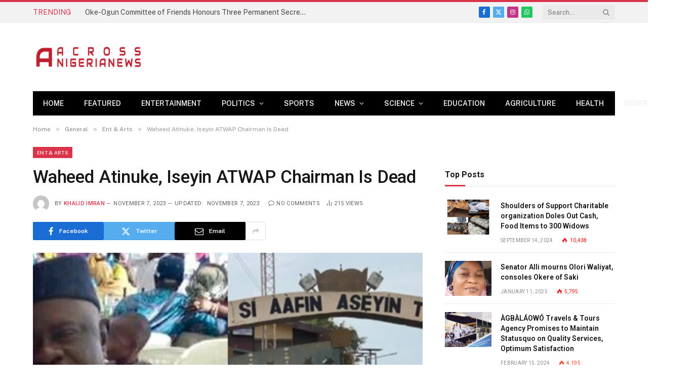

--- FILE ---
content_type: text/html; charset=UTF-8
request_url: http://acrossnigerianews.com/waheed-atinuke-iseyin-atwap-chairman-is-dead/
body_size: 100894
content:

<!DOCTYPE html>
<html lang="en-US" class="s-light site-s-light">

<head>

	<meta charset="UTF-8" />
	<meta name="viewport" content="width=device-width, initial-scale=1" />
	<title>Waheed Atinuke, Iseyin ATWAP Chairman Is Dead &#8211; acrossnigerianews</title><link rel="preload" as="image" imagesrcset="http://acrossnigerianews.com/wp-content/uploads/2023/11/atinuke.jpg" imagesizes="(max-width: 755px) 100vw, 755px" /><link rel="preload" as="font" href="http://acrossnigerianews.com/wp-content/themes/smart-mag/css/icons/fonts/ts-icons.woff2?v2.4" type="font/woff2" crossorigin="anonymous" />
<meta name='robots' content='max-image-preview:large' />
<link rel='dns-prefetch' href='//fonts.googleapis.com' />
<link rel="alternate" type="application/rss+xml" title="acrossnigerianews &raquo; Feed" href="http://acrossnigerianews.com/feed/" />
<link rel="alternate" type="application/rss+xml" title="acrossnigerianews &raquo; Comments Feed" href="http://acrossnigerianews.com/comments/feed/" />
<link rel="alternate" type="application/rss+xml" title="acrossnigerianews &raquo; Waheed Atinuke, Iseyin ATWAP Chairman Is Dead Comments Feed" href="http://acrossnigerianews.com/waheed-atinuke-iseyin-atwap-chairman-is-dead/feed/" />
<link rel="alternate" title="oEmbed (JSON)" type="application/json+oembed" href="http://acrossnigerianews.com/wp-json/oembed/1.0/embed?url=http%3A%2F%2Facrossnigerianews.com%2Fwaheed-atinuke-iseyin-atwap-chairman-is-dead%2F" />
<link rel="alternate" title="oEmbed (XML)" type="text/xml+oembed" href="http://acrossnigerianews.com/wp-json/oembed/1.0/embed?url=http%3A%2F%2Facrossnigerianews.com%2Fwaheed-atinuke-iseyin-atwap-chairman-is-dead%2F&#038;format=xml" />
<style id='wp-img-auto-sizes-contain-inline-css' type='text/css'>
img:is([sizes=auto i],[sizes^="auto," i]){contain-intrinsic-size:3000px 1500px}
/*# sourceURL=wp-img-auto-sizes-contain-inline-css */
</style>
<style id='wp-emoji-styles-inline-css' type='text/css'>

	img.wp-smiley, img.emoji {
		display: inline !important;
		border: none !important;
		box-shadow: none !important;
		height: 1em !important;
		width: 1em !important;
		margin: 0 0.07em !important;
		vertical-align: -0.1em !important;
		background: none !important;
		padding: 0 !important;
	}
/*# sourceURL=wp-emoji-styles-inline-css */
</style>
<link rel='stylesheet' id='wp-block-library-css' href='http://acrossnigerianews.com/wp-includes/css/dist/block-library/style.min.css?ver=6.9' type='text/css' media='all' />
<style id='wp-block-image-inline-css' type='text/css'>
.wp-block-image>a,.wp-block-image>figure>a{display:inline-block}.wp-block-image img{box-sizing:border-box;height:auto;max-width:100%;vertical-align:bottom}@media not (prefers-reduced-motion){.wp-block-image img.hide{visibility:hidden}.wp-block-image img.show{animation:show-content-image .4s}}.wp-block-image[style*=border-radius] img,.wp-block-image[style*=border-radius]>a{border-radius:inherit}.wp-block-image.has-custom-border img{box-sizing:border-box}.wp-block-image.aligncenter{text-align:center}.wp-block-image.alignfull>a,.wp-block-image.alignwide>a{width:100%}.wp-block-image.alignfull img,.wp-block-image.alignwide img{height:auto;width:100%}.wp-block-image .aligncenter,.wp-block-image .alignleft,.wp-block-image .alignright,.wp-block-image.aligncenter,.wp-block-image.alignleft,.wp-block-image.alignright{display:table}.wp-block-image .aligncenter>figcaption,.wp-block-image .alignleft>figcaption,.wp-block-image .alignright>figcaption,.wp-block-image.aligncenter>figcaption,.wp-block-image.alignleft>figcaption,.wp-block-image.alignright>figcaption{caption-side:bottom;display:table-caption}.wp-block-image .alignleft{float:left;margin:.5em 1em .5em 0}.wp-block-image .alignright{float:right;margin:.5em 0 .5em 1em}.wp-block-image .aligncenter{margin-left:auto;margin-right:auto}.wp-block-image :where(figcaption){margin-bottom:1em;margin-top:.5em}.wp-block-image.is-style-circle-mask img{border-radius:9999px}@supports ((-webkit-mask-image:none) or (mask-image:none)) or (-webkit-mask-image:none){.wp-block-image.is-style-circle-mask img{border-radius:0;-webkit-mask-image:url('data:image/svg+xml;utf8,<svg viewBox="0 0 100 100" xmlns="http://www.w3.org/2000/svg"><circle cx="50" cy="50" r="50"/></svg>');mask-image:url('data:image/svg+xml;utf8,<svg viewBox="0 0 100 100" xmlns="http://www.w3.org/2000/svg"><circle cx="50" cy="50" r="50"/></svg>');mask-mode:alpha;-webkit-mask-position:center;mask-position:center;-webkit-mask-repeat:no-repeat;mask-repeat:no-repeat;-webkit-mask-size:contain;mask-size:contain}}:root :where(.wp-block-image.is-style-rounded img,.wp-block-image .is-style-rounded img){border-radius:9999px}.wp-block-image figure{margin:0}.wp-lightbox-container{display:flex;flex-direction:column;position:relative}.wp-lightbox-container img{cursor:zoom-in}.wp-lightbox-container img:hover+button{opacity:1}.wp-lightbox-container button{align-items:center;backdrop-filter:blur(16px) saturate(180%);background-color:#5a5a5a40;border:none;border-radius:4px;cursor:zoom-in;display:flex;height:20px;justify-content:center;opacity:0;padding:0;position:absolute;right:16px;text-align:center;top:16px;width:20px;z-index:100}@media not (prefers-reduced-motion){.wp-lightbox-container button{transition:opacity .2s ease}}.wp-lightbox-container button:focus-visible{outline:3px auto #5a5a5a40;outline:3px auto -webkit-focus-ring-color;outline-offset:3px}.wp-lightbox-container button:hover{cursor:pointer;opacity:1}.wp-lightbox-container button:focus{opacity:1}.wp-lightbox-container button:focus,.wp-lightbox-container button:hover,.wp-lightbox-container button:not(:hover):not(:active):not(.has-background){background-color:#5a5a5a40;border:none}.wp-lightbox-overlay{box-sizing:border-box;cursor:zoom-out;height:100vh;left:0;overflow:hidden;position:fixed;top:0;visibility:hidden;width:100%;z-index:100000}.wp-lightbox-overlay .close-button{align-items:center;cursor:pointer;display:flex;justify-content:center;min-height:40px;min-width:40px;padding:0;position:absolute;right:calc(env(safe-area-inset-right) + 16px);top:calc(env(safe-area-inset-top) + 16px);z-index:5000000}.wp-lightbox-overlay .close-button:focus,.wp-lightbox-overlay .close-button:hover,.wp-lightbox-overlay .close-button:not(:hover):not(:active):not(.has-background){background:none;border:none}.wp-lightbox-overlay .lightbox-image-container{height:var(--wp--lightbox-container-height);left:50%;overflow:hidden;position:absolute;top:50%;transform:translate(-50%,-50%);transform-origin:top left;width:var(--wp--lightbox-container-width);z-index:9999999999}.wp-lightbox-overlay .wp-block-image{align-items:center;box-sizing:border-box;display:flex;height:100%;justify-content:center;margin:0;position:relative;transform-origin:0 0;width:100%;z-index:3000000}.wp-lightbox-overlay .wp-block-image img{height:var(--wp--lightbox-image-height);min-height:var(--wp--lightbox-image-height);min-width:var(--wp--lightbox-image-width);width:var(--wp--lightbox-image-width)}.wp-lightbox-overlay .wp-block-image figcaption{display:none}.wp-lightbox-overlay button{background:none;border:none}.wp-lightbox-overlay .scrim{background-color:#fff;height:100%;opacity:.9;position:absolute;width:100%;z-index:2000000}.wp-lightbox-overlay.active{visibility:visible}@media not (prefers-reduced-motion){.wp-lightbox-overlay.active{animation:turn-on-visibility .25s both}.wp-lightbox-overlay.active img{animation:turn-on-visibility .35s both}.wp-lightbox-overlay.show-closing-animation:not(.active){animation:turn-off-visibility .35s both}.wp-lightbox-overlay.show-closing-animation:not(.active) img{animation:turn-off-visibility .25s both}.wp-lightbox-overlay.zoom.active{animation:none;opacity:1;visibility:visible}.wp-lightbox-overlay.zoom.active .lightbox-image-container{animation:lightbox-zoom-in .4s}.wp-lightbox-overlay.zoom.active .lightbox-image-container img{animation:none}.wp-lightbox-overlay.zoom.active .scrim{animation:turn-on-visibility .4s forwards}.wp-lightbox-overlay.zoom.show-closing-animation:not(.active){animation:none}.wp-lightbox-overlay.zoom.show-closing-animation:not(.active) .lightbox-image-container{animation:lightbox-zoom-out .4s}.wp-lightbox-overlay.zoom.show-closing-animation:not(.active) .lightbox-image-container img{animation:none}.wp-lightbox-overlay.zoom.show-closing-animation:not(.active) .scrim{animation:turn-off-visibility .4s forwards}}@keyframes show-content-image{0%{visibility:hidden}99%{visibility:hidden}to{visibility:visible}}@keyframes turn-on-visibility{0%{opacity:0}to{opacity:1}}@keyframes turn-off-visibility{0%{opacity:1;visibility:visible}99%{opacity:0;visibility:visible}to{opacity:0;visibility:hidden}}@keyframes lightbox-zoom-in{0%{transform:translate(calc((-100vw + var(--wp--lightbox-scrollbar-width))/2 + var(--wp--lightbox-initial-left-position)),calc(-50vh + var(--wp--lightbox-initial-top-position))) scale(var(--wp--lightbox-scale))}to{transform:translate(-50%,-50%) scale(1)}}@keyframes lightbox-zoom-out{0%{transform:translate(-50%,-50%) scale(1);visibility:visible}99%{visibility:visible}to{transform:translate(calc((-100vw + var(--wp--lightbox-scrollbar-width))/2 + var(--wp--lightbox-initial-left-position)),calc(-50vh + var(--wp--lightbox-initial-top-position))) scale(var(--wp--lightbox-scale));visibility:hidden}}
/*# sourceURL=http://acrossnigerianews.com/wp-includes/blocks/image/style.min.css */
</style>
<style id='wp-block-paragraph-inline-css' type='text/css'>
.is-small-text{font-size:.875em}.is-regular-text{font-size:1em}.is-large-text{font-size:2.25em}.is-larger-text{font-size:3em}.has-drop-cap:not(:focus):first-letter{float:left;font-size:8.4em;font-style:normal;font-weight:100;line-height:.68;margin:.05em .1em 0 0;text-transform:uppercase}body.rtl .has-drop-cap:not(:focus):first-letter{float:none;margin-left:.1em}p.has-drop-cap.has-background{overflow:hidden}:root :where(p.has-background){padding:1.25em 2.375em}:where(p.has-text-color:not(.has-link-color)) a{color:inherit}p.has-text-align-left[style*="writing-mode:vertical-lr"],p.has-text-align-right[style*="writing-mode:vertical-rl"]{rotate:180deg}
/*# sourceURL=http://acrossnigerianews.com/wp-includes/blocks/paragraph/style.min.css */
</style>
<style id='global-styles-inline-css' type='text/css'>
:root{--wp--preset--aspect-ratio--square: 1;--wp--preset--aspect-ratio--4-3: 4/3;--wp--preset--aspect-ratio--3-4: 3/4;--wp--preset--aspect-ratio--3-2: 3/2;--wp--preset--aspect-ratio--2-3: 2/3;--wp--preset--aspect-ratio--16-9: 16/9;--wp--preset--aspect-ratio--9-16: 9/16;--wp--preset--color--black: #000000;--wp--preset--color--cyan-bluish-gray: #abb8c3;--wp--preset--color--white: #ffffff;--wp--preset--color--pale-pink: #f78da7;--wp--preset--color--vivid-red: #cf2e2e;--wp--preset--color--luminous-vivid-orange: #ff6900;--wp--preset--color--luminous-vivid-amber: #fcb900;--wp--preset--color--light-green-cyan: #7bdcb5;--wp--preset--color--vivid-green-cyan: #00d084;--wp--preset--color--pale-cyan-blue: #8ed1fc;--wp--preset--color--vivid-cyan-blue: #0693e3;--wp--preset--color--vivid-purple: #9b51e0;--wp--preset--gradient--vivid-cyan-blue-to-vivid-purple: linear-gradient(135deg,rgb(6,147,227) 0%,rgb(155,81,224) 100%);--wp--preset--gradient--light-green-cyan-to-vivid-green-cyan: linear-gradient(135deg,rgb(122,220,180) 0%,rgb(0,208,130) 100%);--wp--preset--gradient--luminous-vivid-amber-to-luminous-vivid-orange: linear-gradient(135deg,rgb(252,185,0) 0%,rgb(255,105,0) 100%);--wp--preset--gradient--luminous-vivid-orange-to-vivid-red: linear-gradient(135deg,rgb(255,105,0) 0%,rgb(207,46,46) 100%);--wp--preset--gradient--very-light-gray-to-cyan-bluish-gray: linear-gradient(135deg,rgb(238,238,238) 0%,rgb(169,184,195) 100%);--wp--preset--gradient--cool-to-warm-spectrum: linear-gradient(135deg,rgb(74,234,220) 0%,rgb(151,120,209) 20%,rgb(207,42,186) 40%,rgb(238,44,130) 60%,rgb(251,105,98) 80%,rgb(254,248,76) 100%);--wp--preset--gradient--blush-light-purple: linear-gradient(135deg,rgb(255,206,236) 0%,rgb(152,150,240) 100%);--wp--preset--gradient--blush-bordeaux: linear-gradient(135deg,rgb(254,205,165) 0%,rgb(254,45,45) 50%,rgb(107,0,62) 100%);--wp--preset--gradient--luminous-dusk: linear-gradient(135deg,rgb(255,203,112) 0%,rgb(199,81,192) 50%,rgb(65,88,208) 100%);--wp--preset--gradient--pale-ocean: linear-gradient(135deg,rgb(255,245,203) 0%,rgb(182,227,212) 50%,rgb(51,167,181) 100%);--wp--preset--gradient--electric-grass: linear-gradient(135deg,rgb(202,248,128) 0%,rgb(113,206,126) 100%);--wp--preset--gradient--midnight: linear-gradient(135deg,rgb(2,3,129) 0%,rgb(40,116,252) 100%);--wp--preset--font-size--small: 13px;--wp--preset--font-size--medium: 20px;--wp--preset--font-size--large: 36px;--wp--preset--font-size--x-large: 42px;--wp--preset--spacing--20: 0.44rem;--wp--preset--spacing--30: 0.67rem;--wp--preset--spacing--40: 1rem;--wp--preset--spacing--50: 1.5rem;--wp--preset--spacing--60: 2.25rem;--wp--preset--spacing--70: 3.38rem;--wp--preset--spacing--80: 5.06rem;--wp--preset--shadow--natural: 6px 6px 9px rgba(0, 0, 0, 0.2);--wp--preset--shadow--deep: 12px 12px 50px rgba(0, 0, 0, 0.4);--wp--preset--shadow--sharp: 6px 6px 0px rgba(0, 0, 0, 0.2);--wp--preset--shadow--outlined: 6px 6px 0px -3px rgb(255, 255, 255), 6px 6px rgb(0, 0, 0);--wp--preset--shadow--crisp: 6px 6px 0px rgb(0, 0, 0);}:where(.is-layout-flex){gap: 0.5em;}:where(.is-layout-grid){gap: 0.5em;}body .is-layout-flex{display: flex;}.is-layout-flex{flex-wrap: wrap;align-items: center;}.is-layout-flex > :is(*, div){margin: 0;}body .is-layout-grid{display: grid;}.is-layout-grid > :is(*, div){margin: 0;}:where(.wp-block-columns.is-layout-flex){gap: 2em;}:where(.wp-block-columns.is-layout-grid){gap: 2em;}:where(.wp-block-post-template.is-layout-flex){gap: 1.25em;}:where(.wp-block-post-template.is-layout-grid){gap: 1.25em;}.has-black-color{color: var(--wp--preset--color--black) !important;}.has-cyan-bluish-gray-color{color: var(--wp--preset--color--cyan-bluish-gray) !important;}.has-white-color{color: var(--wp--preset--color--white) !important;}.has-pale-pink-color{color: var(--wp--preset--color--pale-pink) !important;}.has-vivid-red-color{color: var(--wp--preset--color--vivid-red) !important;}.has-luminous-vivid-orange-color{color: var(--wp--preset--color--luminous-vivid-orange) !important;}.has-luminous-vivid-amber-color{color: var(--wp--preset--color--luminous-vivid-amber) !important;}.has-light-green-cyan-color{color: var(--wp--preset--color--light-green-cyan) !important;}.has-vivid-green-cyan-color{color: var(--wp--preset--color--vivid-green-cyan) !important;}.has-pale-cyan-blue-color{color: var(--wp--preset--color--pale-cyan-blue) !important;}.has-vivid-cyan-blue-color{color: var(--wp--preset--color--vivid-cyan-blue) !important;}.has-vivid-purple-color{color: var(--wp--preset--color--vivid-purple) !important;}.has-black-background-color{background-color: var(--wp--preset--color--black) !important;}.has-cyan-bluish-gray-background-color{background-color: var(--wp--preset--color--cyan-bluish-gray) !important;}.has-white-background-color{background-color: var(--wp--preset--color--white) !important;}.has-pale-pink-background-color{background-color: var(--wp--preset--color--pale-pink) !important;}.has-vivid-red-background-color{background-color: var(--wp--preset--color--vivid-red) !important;}.has-luminous-vivid-orange-background-color{background-color: var(--wp--preset--color--luminous-vivid-orange) !important;}.has-luminous-vivid-amber-background-color{background-color: var(--wp--preset--color--luminous-vivid-amber) !important;}.has-light-green-cyan-background-color{background-color: var(--wp--preset--color--light-green-cyan) !important;}.has-vivid-green-cyan-background-color{background-color: var(--wp--preset--color--vivid-green-cyan) !important;}.has-pale-cyan-blue-background-color{background-color: var(--wp--preset--color--pale-cyan-blue) !important;}.has-vivid-cyan-blue-background-color{background-color: var(--wp--preset--color--vivid-cyan-blue) !important;}.has-vivid-purple-background-color{background-color: var(--wp--preset--color--vivid-purple) !important;}.has-black-border-color{border-color: var(--wp--preset--color--black) !important;}.has-cyan-bluish-gray-border-color{border-color: var(--wp--preset--color--cyan-bluish-gray) !important;}.has-white-border-color{border-color: var(--wp--preset--color--white) !important;}.has-pale-pink-border-color{border-color: var(--wp--preset--color--pale-pink) !important;}.has-vivid-red-border-color{border-color: var(--wp--preset--color--vivid-red) !important;}.has-luminous-vivid-orange-border-color{border-color: var(--wp--preset--color--luminous-vivid-orange) !important;}.has-luminous-vivid-amber-border-color{border-color: var(--wp--preset--color--luminous-vivid-amber) !important;}.has-light-green-cyan-border-color{border-color: var(--wp--preset--color--light-green-cyan) !important;}.has-vivid-green-cyan-border-color{border-color: var(--wp--preset--color--vivid-green-cyan) !important;}.has-pale-cyan-blue-border-color{border-color: var(--wp--preset--color--pale-cyan-blue) !important;}.has-vivid-cyan-blue-border-color{border-color: var(--wp--preset--color--vivid-cyan-blue) !important;}.has-vivid-purple-border-color{border-color: var(--wp--preset--color--vivid-purple) !important;}.has-vivid-cyan-blue-to-vivid-purple-gradient-background{background: var(--wp--preset--gradient--vivid-cyan-blue-to-vivid-purple) !important;}.has-light-green-cyan-to-vivid-green-cyan-gradient-background{background: var(--wp--preset--gradient--light-green-cyan-to-vivid-green-cyan) !important;}.has-luminous-vivid-amber-to-luminous-vivid-orange-gradient-background{background: var(--wp--preset--gradient--luminous-vivid-amber-to-luminous-vivid-orange) !important;}.has-luminous-vivid-orange-to-vivid-red-gradient-background{background: var(--wp--preset--gradient--luminous-vivid-orange-to-vivid-red) !important;}.has-very-light-gray-to-cyan-bluish-gray-gradient-background{background: var(--wp--preset--gradient--very-light-gray-to-cyan-bluish-gray) !important;}.has-cool-to-warm-spectrum-gradient-background{background: var(--wp--preset--gradient--cool-to-warm-spectrum) !important;}.has-blush-light-purple-gradient-background{background: var(--wp--preset--gradient--blush-light-purple) !important;}.has-blush-bordeaux-gradient-background{background: var(--wp--preset--gradient--blush-bordeaux) !important;}.has-luminous-dusk-gradient-background{background: var(--wp--preset--gradient--luminous-dusk) !important;}.has-pale-ocean-gradient-background{background: var(--wp--preset--gradient--pale-ocean) !important;}.has-electric-grass-gradient-background{background: var(--wp--preset--gradient--electric-grass) !important;}.has-midnight-gradient-background{background: var(--wp--preset--gradient--midnight) !important;}.has-small-font-size{font-size: var(--wp--preset--font-size--small) !important;}.has-medium-font-size{font-size: var(--wp--preset--font-size--medium) !important;}.has-large-font-size{font-size: var(--wp--preset--font-size--large) !important;}.has-x-large-font-size{font-size: var(--wp--preset--font-size--x-large) !important;}
/*# sourceURL=global-styles-inline-css */
</style>

<style id='classic-theme-styles-inline-css' type='text/css'>
/*! This file is auto-generated */
.wp-block-button__link{color:#fff;background-color:#32373c;border-radius:9999px;box-shadow:none;text-decoration:none;padding:calc(.667em + 2px) calc(1.333em + 2px);font-size:1.125em}.wp-block-file__button{background:#32373c;color:#fff;text-decoration:none}
/*# sourceURL=/wp-includes/css/classic-themes.min.css */
</style>
<link rel='stylesheet' id='smartmag-core-css' href='http://acrossnigerianews.com/wp-content/themes/smart-mag/style.css?ver=10.0.0' type='text/css' media='all' />
<style id='smartmag-core-inline-css' type='text/css'>
:root { --c-main: #da334a;
--c-main-rgb: 218,51,74;
--title-font: "Roboto", system-ui, -apple-system, "Segoe UI", Arial, sans-serif;
--h-font: "Roboto", system-ui, -apple-system, "Segoe UI", Arial, sans-serif;
--title-size-xs: 14px;
--title-size-s: 14px;
--title-size-n: 16px;
--title-size-m: 17px;
--title-size-l: 19px;
--title-size-xl: 21px;
--main-width: 1150px;
--excerpt-size: 14px; }
:root { --sidebar-width: 336px; }
.ts-row, .has-el-gap { --sidebar-c-width: calc(var(--sidebar-width) + var(--grid-gutter-h) + var(--sidebar-c-pad)); }
:root { --sidebar-pad: 26px; --sidebar-sep-pad: 26px; }
.main-wrap > .main { margin-top: 28px; }
.mobile-menu { font-size: 15px; }
.smart-head-main .hamburger-icon { width: 15px; --height: 13px; }
.trending-ticker .heading { margin-right: 28px; }
.main-footer .upper-footer { background-color: #171717; }
.s-dark .upper-footer { background-color: #0f0f0f; }
.upper-footer > .wrap { padding-bottom: 50px; }
.post-meta { font-family: "Roboto", system-ui, -apple-system, "Segoe UI", Arial, sans-serif; }
.post-meta .meta-item, .post-meta .text-in { font-size: 10px; font-weight: normal; text-transform: uppercase; letter-spacing: .03em; }
.post-meta .text-in, .post-meta .post-cat > a { font-size: 11px; }
.post-meta .post-cat > a { font-weight: bold; text-transform: uppercase; letter-spacing: .1em; }
.post-meta .post-author > a { color: var(--c-main); }
.cat-labels .category { font-size: 10px; }
.block-head-c .heading { font-size: 16px; text-transform: initial; }
.block-head-c { --line-weight: 3px; --border-weight: 1px; }
.loop-grid .ratio-is-custom { padding-bottom: calc(100% / 1.68); }
.loop-small .media { width: 36%; max-width: 50%; }
.loop-small .media:not(i) { max-width: 92px; }
.post-meta-single .meta-item, .post-meta-single .text-in { font-size: 11px; }
.comments-area .comment-content { font-size: 14px; }
.comments-area .comment-meta { font-size: 12px; }
.the-post-header .post-meta .post-title { font-weight: 500; line-height: 1.2; }
.entry-content { font-size: 15.7px; }
.site-s-light .entry-content { color: #1c1c1c; }
.post-share-b:not(.is-not-global) { --service-height: 36px; }
.post-share-b:not(.is-not-global) .service .label { font-size: 12px; }
.post-share-float .service { width: 38px; height: 38px; font-size: 15px; }
.site-s-light .s-head-modern-a .post-meta { --c-post-meta: #606060; }
.category .feat-grid { --grid-gap: 2px; }
@media (min-width: 940px) and (max-width: 1200px) { .ts-row, .has-el-gap { --sidebar-c-width: calc(var(--sidebar-width) + var(--grid-gutter-h) + var(--sidebar-c-pad)); } }
@media (min-width: 768px) and (max-width: 940px) { .ts-contain, .main { padding-left: 35px; padding-right: 35px; } }
@media (max-width: 767px) { .ts-contain, .main { padding-left: 25px; padding-right: 25px; } }


/*# sourceURL=smartmag-core-inline-css */
</style>
<link rel='stylesheet' id='smartmag-fonts-css' href='https://fonts.googleapis.com/css?family=Public+Sans%3A400%2C400i%2C500%2C600%2C700&#038;display=swap' type='text/css' media='all' />
<link rel='stylesheet' id='smartmag-magnific-popup-css' href='http://acrossnigerianews.com/wp-content/themes/smart-mag/css/lightbox.css?ver=10.0.0' type='text/css' media='all' />
<link rel='stylesheet' id='smartmag-icons-css' href='http://acrossnigerianews.com/wp-content/themes/smart-mag/css/icons/icons.css?ver=10.0.0' type='text/css' media='all' />
<link rel='stylesheet' id='smartmag-gfonts-custom-css' href='https://fonts.googleapis.com/css?family=Roboto%3A400%2C500%2C600%2C700&#038;display=swap' type='text/css' media='all' />
<script type="text/javascript" id="smartmag-lazy-inline-js-after">
/* <![CDATA[ */
/**
 * @copyright ThemeSphere
 * @preserve
 */
var BunyadLazy={};BunyadLazy.load=function(){function a(e,n){var t={};e.dataset.bgset&&e.dataset.sizes?(t.sizes=e.dataset.sizes,t.srcset=e.dataset.bgset):t.src=e.dataset.bgsrc,function(t){var a=t.dataset.ratio;if(0<a){const e=t.parentElement;if(e.classList.contains("media-ratio")){const n=e.style;n.getPropertyValue("--a-ratio")||(n.paddingBottom=100/a+"%")}}}(e);var a,o=document.createElement("img");for(a in o.onload=function(){var t="url('"+(o.currentSrc||o.src)+"')",a=e.style;a.backgroundImage!==t&&requestAnimationFrame(()=>{a.backgroundImage=t,n&&n()}),o.onload=null,o.onerror=null,o=null},o.onerror=o.onload,t)o.setAttribute(a,t[a]);o&&o.complete&&0<o.naturalWidth&&o.onload&&o.onload()}function e(t){t.dataset.loaded||a(t,()=>{document.dispatchEvent(new Event("lazyloaded")),t.dataset.loaded=1})}function n(t){"complete"===document.readyState?t():window.addEventListener("load",t)}return{initEarly:function(){var t,a=()=>{document.querySelectorAll(".img.bg-cover:not(.lazyload)").forEach(e)};"complete"!==document.readyState?(t=setInterval(a,150),n(()=>{a(),clearInterval(t)})):a()},callOnLoad:n,initBgImages:function(t){t&&n(()=>{document.querySelectorAll(".img.bg-cover").forEach(e)})},bgLoad:a}}(),BunyadLazy.load.initEarly();
//# sourceURL=smartmag-lazy-inline-js-after
/* ]]> */
</script>
<script type="text/javascript" src="http://acrossnigerianews.com/wp-content/plugins/sphere-post-views/assets/js/post-views.js?ver=1.0.1" id="sphere-post-views-js"></script>
<script type="text/javascript" id="sphere-post-views-js-after">
/* <![CDATA[ */
var Sphere_PostViews = {"ajaxUrl":"http:\/\/acrossnigerianews.com\/wp-admin\/admin-ajax.php?sphere_post_views=1","sampling":0,"samplingRate":10,"repeatCountDelay":0,"postID":6106,"token":"de59d0e151"}
//# sourceURL=sphere-post-views-js-after
/* ]]> */
</script>
<script type="text/javascript" src="http://acrossnigerianews.com/wp-includes/js/jquery/jquery.min.js?ver=3.7.1" id="jquery-core-js"></script>
<script type="text/javascript" src="http://acrossnigerianews.com/wp-includes/js/jquery/jquery-migrate.min.js?ver=3.4.1" id="jquery-migrate-js"></script>
<link rel="https://api.w.org/" href="http://acrossnigerianews.com/wp-json/" /><link rel="alternate" title="JSON" type="application/json" href="http://acrossnigerianews.com/wp-json/wp/v2/posts/6106" /><link rel="EditURI" type="application/rsd+xml" title="RSD" href="http://acrossnigerianews.com/xmlrpc.php?rsd" />
<meta name="generator" content="WordPress 6.9" />
<link rel="canonical" href="http://acrossnigerianews.com/waheed-atinuke-iseyin-atwap-chairman-is-dead/" />
<link rel='shortlink' href='http://acrossnigerianews.com/?p=6106' />

		<script>
		var BunyadSchemeKey = 'bunyad-scheme';
		(() => {
			const d = document.documentElement;
			const c = d.classList;
			var scheme = localStorage.getItem(BunyadSchemeKey);
			
			if (scheme) {
				d.dataset.origClass = c;
				scheme === 'dark' ? c.remove('s-light', 'site-s-light') : c.remove('s-dark', 'site-s-dark');
				c.add('site-s-' + scheme, 's-' + scheme);
			}
		})();
		</script>
		<meta name="generator" content="Elementor 3.16.4; features: e_dom_optimization, e_optimized_assets_loading, e_optimized_css_loading, additional_custom_breakpoints; settings: css_print_method-external, google_font-enabled, font_display-swap">
<link rel="icon" href="http://acrossnigerianews.com/wp-content/uploads/2023/10/acrossfavcon.png" sizes="32x32" />
<link rel="icon" href="http://acrossnigerianews.com/wp-content/uploads/2023/10/acrossfavcon.png" sizes="192x192" />
<link rel="apple-touch-icon" href="http://acrossnigerianews.com/wp-content/uploads/2023/10/acrossfavcon.png" />
<meta name="msapplication-TileImage" content="http://acrossnigerianews.com/wp-content/uploads/2023/10/acrossfavcon.png" />
		<style type="text/css" id="wp-custom-css">
			.smart-head .logo-image{
	width: 220px !important;
}

.a-wrap a > img{
	display: none;
}

.widget-about .about-text p:last-child{
	display: ;
}		</style>
		

</head>

<body class="wp-singular post-template-default single single-post postid-6106 single-format-standard wp-theme-smart-mag right-sidebar post-layout-modern post-cat-19 has-lb has-lb-sm layout-normal elementor-default elementor-kit-7">



<div class="main-wrap">

	
<div class="off-canvas-backdrop"></div>
<div class="mobile-menu-container off-canvas" id="off-canvas">

	<div class="off-canvas-head">
		<a href="#" class="close">
			<span class="visuallyhidden">Close Menu</span>
			<i class="tsi tsi-times"></i>
		</a>

		<div class="ts-logo">
			<img class="logo-mobile logo-image" src="http://acrossnigerianews.com/wp-content/uploads/2023/10/image_2023_10_04T05_31_06_684Z.png" width="236" height="47" alt="acrossnigerianews"/>		</div>
	</div>

	<div class="off-canvas-content">

					<ul class="mobile-menu"></ul>
		
					<div class="off-canvas-widgets">
				
		<div id="smartmag-block-newsletter-2" class="widget ts-block-widget smartmag-widget-newsletter">		
		<div class="block">
					</div>

		</div>
		<div id="smartmag-block-posts-small-3" class="widget ts-block-widget smartmag-widget-posts-small">		
		<div class="block">
					<section class="block-wrap block-posts-small block-sc mb-none" data-id="1">

			<div class="widget-title block-head block-head-ac block-head-b"><h5 class="heading">What's Hot</h5></div>	
			<div class="block-content">
				
	<div class="loop loop-small loop-small-a loop-sep loop-small-sep grid grid-1 md:grid-1 sm:grid-1 xs:grid-1">

					
<article class="l-post small-post small-a-post m-pos-left">

	
			<div class="media">

		
			<a href="http://acrossnigerianews.com/oke-ogun-committee-of-friends-honours-three-permanent-secretaries/" class="image-link media-ratio ratio-4-3" title="Oke-Ogun Committee of Friends Honours Three Permanent Secretaries"><span data-bgsrc="http://acrossnigerianews.com/wp-content/uploads/2026/01/IMG-20260118-WA0232.jpg" class="img bg-cover wp-post-image attachment-large size-large lazyload"></span></a>			
			
			
			
		
		</div>
	

	
		<div class="content">

			<div class="post-meta post-meta-a post-meta-left has-below"><h4 class="is-title post-title"><a href="http://acrossnigerianews.com/oke-ogun-committee-of-friends-honours-three-permanent-secretaries/">Oke-Ogun Committee of Friends Honours Three Permanent Secretaries</a></h4><div class="post-meta-items meta-below"><span class="meta-item date"><span class="date-link"><time class="post-date" datetime="2026-01-19T13:19:55+00:00">January 19, 2026</time></span></span></div></div>			
			
			
		</div>

	
</article>	
					
<article class="l-post small-post small-a-post m-pos-left">

	
			<div class="media">

		
			<a href="http://acrossnigerianews.com/oyo-assembly-hopeful-faysol-oluwakemi-justifies-candidacy-aligns-grassroots-vision-with-tinubus-renewed-hope-agenda/" class="image-link media-ratio ratio-4-3" title="Oyo Assembly Hopeful, Faysol Oluwakemi Justifies Candidacy, Aligns Grassroots&#8217; Vision With Tinubu’s Renewed Hope Agenda"><span data-bgsrc="http://acrossnigerianews.com/wp-content/uploads/2026/01/IMG-20260119-WA0057.jpg" class="img bg-cover wp-post-image attachment-large size-large lazyload"></span></a>			
			
			
			
		
		</div>
	

	
		<div class="content">

			<div class="post-meta post-meta-a post-meta-left has-below"><h4 class="is-title post-title"><a href="http://acrossnigerianews.com/oyo-assembly-hopeful-faysol-oluwakemi-justifies-candidacy-aligns-grassroots-vision-with-tinubus-renewed-hope-agenda/">Oyo Assembly Hopeful, Faysol Oluwakemi Justifies Candidacy, Aligns Grassroots&#8217; Vision With Tinubu’s Renewed Hope Agenda</a></h4><div class="post-meta-items meta-below"><span class="meta-item date"><span class="date-link"><time class="post-date" datetime="2026-01-19T08:01:09+00:00">January 19, 2026</time></span></span></div></div>			
			
			
		</div>

	
</article>	
					
<article class="l-post small-post small-a-post m-pos-left">

	
			<div class="media">

		
			<a href="http://acrossnigerianews.com/former-kajola-lg-pdp-chairman-johnson-ojebiyi-felicitates-nbti-dg-on-first-anniversary-in-office/" class="image-link media-ratio ratio-4-3" title="Former Kajola LG PDP Chairman, Johnson Ojebiyi Felicitates NBTI DG on First Anniversary in Office"><span data-bgsrc="http://acrossnigerianews.com/wp-content/uploads/2026/01/IMG-20260118-WA01631.jpg" class="img bg-cover wp-post-image attachment-large size-large lazyload"></span></a>			
			
			
			
		
		</div>
	

	
		<div class="content">

			<div class="post-meta post-meta-a post-meta-left has-below"><h4 class="is-title post-title"><a href="http://acrossnigerianews.com/former-kajola-lg-pdp-chairman-johnson-ojebiyi-felicitates-nbti-dg-on-first-anniversary-in-office/">Former Kajola LG PDP Chairman, Johnson Ojebiyi Felicitates NBTI DG on First Anniversary in Office</a></h4><div class="post-meta-items meta-below"><span class="meta-item date"><span class="date-link"><time class="post-date" datetime="2026-01-18T11:32:46+00:00">January 18, 2026</time></span></span></div></div>			
			
			
		</div>

	
</article>	
		
	</div>

					</div>

		</section>
				</div>

		</div>			</div>
		
		
		<div class="spc-social-block spc-social spc-social-b smart-head-social">
		
			
				<a href="https://www.Facebook.com/acrossnigerianews" class="link service s-facebook" target="_blank" rel="nofollow noopener">
					<i class="icon tsi tsi-facebook"></i>					<span class="visuallyhidden">Facebook</span>
				</a>
									
			
				<a href="http://twitter.com/Alidu%20" class="link service s-twitter" target="_blank" rel="nofollow noopener">
					<i class="icon tsi tsi-twitter"></i>					<span class="visuallyhidden">X (Twitter)</span>
				</a>
									
			
				<a href="#" class="link service s-instagram" target="_blank" rel="nofollow noopener">
					<i class="icon tsi tsi-instagram"></i>					<span class="visuallyhidden">Instagram</span>
				</a>
									
			
		</div>

		
	</div>

</div>
<div class="smart-head smart-head-legacy smart-head-main" id="smart-head" data-sticky="auto" data-sticky-type="smart" data-sticky-full="1">
	
	<div class="smart-head-row smart-head-top is-light smart-head-row-full">

		<div class="inner wrap">

							
				<div class="items items-left ">
				
<div class="trending-ticker" data-delay="8">
	<span class="heading">Trending</span>

	<ul>
				
			<li><a href="http://acrossnigerianews.com/oke-ogun-committee-of-friends-honours-three-permanent-secretaries/" class="post-link">Oke-Ogun Committee of Friends Honours Three Permanent Secretaries</a></li>
		
				
			<li><a href="http://acrossnigerianews.com/oyo-assembly-hopeful-faysol-oluwakemi-justifies-candidacy-aligns-grassroots-vision-with-tinubus-renewed-hope-agenda/" class="post-link">Oyo Assembly Hopeful, Faysol Oluwakemi Justifies Candidacy, Aligns Grassroots&#8217; Vision With Tinubu’s Renewed Hope Agenda</a></li>
		
				
			<li><a href="http://acrossnigerianews.com/former-kajola-lg-pdp-chairman-johnson-ojebiyi-felicitates-nbti-dg-on-first-anniversary-in-office/" class="post-link">Former Kajola LG PDP Chairman, Johnson Ojebiyi Felicitates NBTI DG on First Anniversary in Office</a></li>
		
				
			<li><a href="http://acrossnigerianews.com/ex-ibadan-north-lg-chairman-agba-egbe-defects-to-apc-visits-partys-peace-advocates-convener-niran-adeyoju/" class="post-link">Ex–Ibadan North LG Chairman, Agba Egbe Defects to APC, Visits Party&#8217;s Peace Advocates&#8217; Convener, Niran Adeyoju</a></li>
		
				
			<li><a href="http://acrossnigerianews.com/afcon-2025-shina-peller-hails-super-eagles-remarkable-journey-resilient-performance-despite-semi-final-loss/" class="post-link">AFCON 2025: Shina Peller Hails  Super Eagles&#8217; Remarkable Journey, Resilient Performance Despite Semi-Final Loss</a></li>
		
				
			<li><a href="http://acrossnigerianews.com/makindes-inauguration-of-oyo-council-of-obas-and-chiefs-corrects-historical-distortions-lana-congratulates-olubadan/" class="post-link">Makinde’s Inauguration of Oyo Council of Obas and Chiefs Corrects Historical Distortions – Lana Congratulates Olubadan</a></li>
		
				
			<li><a href="http://acrossnigerianews.com/oyo-government-tightens-noose-on-gratuity-fraud/" class="post-link">Oyo Government Tightens Noose on Gratuity Fraud</a></li>
		
				
			<li><a href="http://acrossnigerianews.com/senator-alli-extends-felicitations-to-oba-ladoja-on-emergence-as-oyo-obas-council-chair/" class="post-link">Senator Alli Extends Felicitations to Oba Ladoja on Emergence as Oyo Obas Council Chair</a></li>
		
				
			</ul>
</div>
				</div>

							
				<div class="items items-center empty">
								</div>

							
				<div class="items items-right ">
				
		<div class="spc-social-block spc-social spc-social-c smart-head-social spc-social-colors spc-social-bg">
		
			
				<a href="https://www.Facebook.com/acrossnigerianews" class="link service s-facebook" target="_blank" rel="nofollow noopener">
					<i class="icon tsi tsi-facebook"></i>					<span class="visuallyhidden">Facebook</span>
				</a>
									
			
				<a href="http://twitter.com/Alidu%20" class="link service s-twitter" target="_blank" rel="nofollow noopener">
					<i class="icon tsi tsi-twitter"></i>					<span class="visuallyhidden">X (Twitter)</span>
				</a>
									
			
				<a href="#" class="link service s-instagram" target="_blank" rel="nofollow noopener">
					<i class="icon tsi tsi-instagram"></i>					<span class="visuallyhidden">Instagram</span>
				</a>
									
			
				<a href="https://wa.link/wn0nv3" class="link service s-whatsapp" target="_blank" rel="nofollow noopener">
					<i class="icon tsi tsi-whatsapp"></i>					<span class="visuallyhidden">WhatsApp</span>
				</a>
									
			
		</div>

		

	<div class="smart-head-search">
		<form role="search" class="search-form" action="http://acrossnigerianews.com/" method="get">
			<input type="text" name="s" class="query live-search-query" value="" placeholder="Search..." autocomplete="off" />
			<button class="search-button" type="submit">
				<i class="tsi tsi-search"></i>
				<span class="visuallyhidden"></span>
			</button>
		</form>
	</div> <!-- .search -->

				</div>

						
		</div>
	</div>

	
	<div class="smart-head-row smart-head-mid is-light smart-head-row-full">

		<div class="inner wrap">

							
				<div class="items items-left ">
					<a href="http://acrossnigerianews.com/" title="acrossnigerianews" rel="home" class="logo-link ts-logo logo-is-image">
		<span>
			
				
					<img src="https://smartmag.theme-sphere.com/news-time/wp-content/uploads/sites/28/2022/03/logo-Newstime-01-white.png" class="logo-image logo-image-dark" alt="acrossnigerianews" srcset="https://smartmag.theme-sphere.com/news-time/wp-content/uploads/sites/28/2022/03/logo-Newstime-01-white.png ,https://smartmag.theme-sphere.com/news-time/wp-content/uploads/sites/28/2022/03/logo-Newstime-01-white@2x.png 2x" width="720" height="453"/><img src="http://acrossnigerianews.com/wp-content/uploads/2023/10/image_2023_10_04T05_31_06_684Z.png" class="logo-image" alt="acrossnigerianews" width="472" height="94"/>
									 
					</span>
	</a>				</div>

							
				<div class="items items-center empty">
								</div>

							
				<div class="items items-right ">
				
<div class="h-text h-text">
	</div>				</div>

						
		</div>
	</div>

	
	<div class="smart-head-row smart-head-bot s-dark wrap">

		<div class="inner full">

							
				<div class="items items-left ">
					<div class="nav-wrap">
		<nav class="navigation navigation-main nav-hov-b">
			<ul id="menu-main-menu" class="menu"><li id="menu-item-5808" class="menu-item menu-item-type-custom menu-item-object-custom menu-item-home menu-item-5808"><a href="http://acrossnigerianews.com">Home</a></li>
<li id="menu-item-5809" class="menu-item menu-item-type-custom menu-item-object-custom menu-item-5809"><a href="#">Featured</a></li>
<li id="menu-item-5815" class="menu-item menu-item-type-post_type menu-item-object-page menu-item-5815"><a href="http://acrossnigerianews.com/typography-post-elements/">Entertainment</a></li>
<li id="menu-item-5814" class="menu-item menu-item-type-taxonomy menu-item-object-category menu-cat-4 menu-item-has-children item-mega-menu menu-item-5814"><a href="http://acrossnigerianews.com/category/example-1/">Politics</a>
<div class="sub-menu mega-menu mega-menu-a wrap">

		
	
	<section class="column recent-posts" data-columns="5">
					<div class="posts" data-id="4">

						<section class="block-wrap block-grid mb-none" data-id="2">

				
			<div class="block-content">
					
	<div class="loop loop-grid loop-grid-sm grid grid-5 md:grid-2 xs:grid-1">

					
<article class="l-post grid-post grid-sm-post">

	
			<div class="media">

		
			<a href="http://acrossnigerianews.com/the-hidden-dangers-of-toxic-leadership-when-power-poisons-progress-_-by-favour-adewoyin/" class="image-link media-ratio ratio-is-custom" title="THE HIDDEN DANGERS OF TOXIC LEADERSHIP: WHEN POWER POISONS PROGRESS _ by Favour Adéwọyin"><span data-bgsrc="http://acrossnigerianews.com/wp-content/uploads/2026/01/IMG-20260108-WA0041.jpg" class="img bg-cover wp-post-image attachment-large size-large lazyload"></span></a>			
			
			
			
		
		</div>
	

	
		<div class="content">

			<div class="post-meta post-meta-a has-below"><h2 class="is-title post-title"><a href="http://acrossnigerianews.com/the-hidden-dangers-of-toxic-leadership-when-power-poisons-progress-_-by-favour-adewoyin/">THE HIDDEN DANGERS OF TOXIC LEADERSHIP: WHEN POWER POISONS PROGRESS _ by Favour Adéwọyin</a></h2><div class="post-meta-items meta-below"><span class="meta-item date"><span class="date-link"><time class="post-date" datetime="2026-01-08T14:08:07+00:00">January 8, 2026</time></span></span></div></div>			
			
			
		</div>

	
</article>					
<article class="l-post grid-post grid-sm-post">

	
			<div class="media">

		
			<a href="http://acrossnigerianews.com/blueprint-for-national-transformation-series-six-the-paradox-of-power-when-the-world-waits-on-nigerias-electricity-_-by-amofin-beulah-adeoye/" class="image-link media-ratio ratio-is-custom" title="Blueprint for National Transformation | Series Six: The Paradox of Power: When the World Waits on Nigeria’s Electricity _ By Amofin Beulah Adeoye"><span data-bgsrc="http://acrossnigerianews.com/wp-content/uploads/2025/11/IMG-20250705-WA0004.jpg" class="img bg-cover wp-post-image attachment-large size-large lazyload"></span></a>			
			
			
			
		
		</div>
	

	
		<div class="content">

			<div class="post-meta post-meta-a has-below"><h2 class="is-title post-title"><a href="http://acrossnigerianews.com/blueprint-for-national-transformation-series-six-the-paradox-of-power-when-the-world-waits-on-nigerias-electricity-_-by-amofin-beulah-adeoye/">Blueprint for National Transformation | Series Six: The Paradox of Power: When the World Waits on Nigeria’s Electricity _ By Amofin Beulah Adeoye</a></h2><div class="post-meta-items meta-below"><span class="meta-item date"><span class="date-link"><time class="post-date" datetime="2025-12-02T19:41:59+00:00">December 2, 2025</time></span></span></div></div>			
			
			
		</div>

	
</article>					
<article class="l-post grid-post grid-sm-post">

	
			<div class="media">

		
			<a href="http://acrossnigerianews.com/kola-olabiyi-adeolu-akandes-goodwill-messages-centre-on-unity-as-supporters-of-hosea-halleluyah-storm-apc-itesiwaju-lgs-monthly-meeting/" class="image-link media-ratio ratio-is-custom" title="Kola Olabiyi, Adeolu Akande&#8217;s Goodwill Messages Centre on Unity as Supporters of Hosea Halleluyah Storm APC Itesiwaju LG&#8217;s  Monthly Meeting"><span data-bgsrc="http://acrossnigerianews.com/wp-content/uploads/2025/11/IMG-20251127-WA0347.jpg" class="img bg-cover wp-post-image attachment-large size-large lazyload"></span></a>			
			
			
			
		
		</div>
	

	
		<div class="content">

			<div class="post-meta post-meta-a has-below"><h2 class="is-title post-title"><a href="http://acrossnigerianews.com/kola-olabiyi-adeolu-akandes-goodwill-messages-centre-on-unity-as-supporters-of-hosea-halleluyah-storm-apc-itesiwaju-lgs-monthly-meeting/">Kola Olabiyi, Adeolu Akande&#8217;s Goodwill Messages Centre on Unity as Supporters of Hosea Halleluyah Storm APC Itesiwaju LG&#8217;s  Monthly Meeting</a></h2><div class="post-meta-items meta-below"><span class="meta-item date"><span class="date-link"><time class="post-date" datetime="2025-11-28T02:41:50+00:00">November 28, 2025</time></span></span></div></div>			
			
			
		</div>

	
</article>					
<article class="l-post grid-post grid-sm-post">

	
			<div class="media">

		
			<a href="http://acrossnigerianews.com/oyo-2027-amofin-beulah-adeoye-meets-pdp-leaders-stakeholders-in-oorelope-lga/" class="image-link media-ratio ratio-is-custom" title="Oyo 2027: Amofin Beulah Adeoye Meets PDP Leaders, Stakeholders in Oorelope LGA"><span data-bgsrc="http://acrossnigerianews.com/wp-content/uploads/2025/11/IMG-20251127-WA00271.jpg" class="img bg-cover wp-post-image attachment-large size-large lazyload"></span></a>			
			
			
			
		
		</div>
	

	
		<div class="content">

			<div class="post-meta post-meta-a has-below"><h2 class="is-title post-title"><a href="http://acrossnigerianews.com/oyo-2027-amofin-beulah-adeoye-meets-pdp-leaders-stakeholders-in-oorelope-lga/">Oyo 2027: Amofin Beulah Adeoye Meets PDP Leaders, Stakeholders in Oorelope LGA</a></h2><div class="post-meta-items meta-below"><span class="meta-item date"><span class="date-link"><time class="post-date" datetime="2025-11-27T06:18:01+00:00">November 27, 2025</time></span></span></div></div>			
			
			
		</div>

	
</article>					
<article class="l-post grid-post grid-sm-post">

	
			<div class="media">

		
			<a href="http://acrossnigerianews.com/oyo-apc-peace-advocates-hail-stakeholders-for-party-cohesion-peace-and-unity/" class="image-link media-ratio ratio-is-custom" title="Oyo APC Peace Advocates Hail Stakeholders For Party Cohesion, Peace and Unity"><span data-bgsrc="http://acrossnigerianews.com/wp-content/uploads/2025/11/IMG-20251124-WA0056.jpg" class="img bg-cover wp-post-image attachment-large size-large lazyload"></span></a>			
			
			
			
		
		</div>
	

	
		<div class="content">

			<div class="post-meta post-meta-a has-below"><h2 class="is-title post-title"><a href="http://acrossnigerianews.com/oyo-apc-peace-advocates-hail-stakeholders-for-party-cohesion-peace-and-unity/">Oyo APC Peace Advocates Hail Stakeholders For Party Cohesion, Peace and Unity</a></h2><div class="post-meta-items meta-below"><span class="meta-item date"><span class="date-link"><time class="post-date" datetime="2025-11-24T07:33:54+00:00">November 24, 2025</time></span></span></div></div>			
			
			
		</div>

	
</article>		
	</div>

		
			</div>

		</section>
					
			</div> <!-- .posts -->
		
			</section>

</div></li>
<li id="menu-item-5819" class="menu-item menu-item-type-taxonomy menu-item-object-category menu-cat-6 menu-item-5819"><a href="http://acrossnigerianews.com/category/example-4/">Sports</a></li>
<li id="menu-item-6305" class="menu-item menu-item-type-taxonomy menu-item-object-category menu-item-has-children menu-cat-35 menu-item-6305"><a href="http://acrossnigerianews.com/category/news/">News</a>
<ul class="sub-menu">
	<li id="menu-item-6308" class="menu-item menu-item-type-taxonomy menu-item-object-category menu-cat-39 menu-item-6308"><a href="http://acrossnigerianews.com/category/crime/">Crime</a></li>
	<li id="menu-item-6306" class="menu-item menu-item-type-taxonomy menu-item-object-category menu-cat-40 menu-item-6306"><a href="http://acrossnigerianews.com/category/law/">Law</a></li>
</ul>
</li>
<li id="menu-item-5816" class="menu-item menu-item-type-taxonomy menu-item-object-category menu-cat-5 menu-item-has-children item-mega-menu menu-item-5816"><a href="http://acrossnigerianews.com/category/example-3/">Science</a>
<div class="sub-menu mega-menu mega-menu-a wrap">

		
	
	<section class="column recent-posts" data-columns="5">
					<div class="posts" data-id="5">

						<section class="block-wrap block-grid mb-none" data-id="3">

				
			<div class="block-content">
					
	<div class="loop loop-grid loop-grid-sm grid grid-5 md:grid-2 xs:grid-1">

					
<article class="l-post grid-post grid-sm-post">

	
			<div class="media">

		
			<a href="http://acrossnigerianews.com/see-numbers-of-people-defecating-openly-those-without-decent-toilets-in-oyo-state/" class="image-link media-ratio ratio-is-custom" title="See Numbers of People Defecating Openly, Those Without Decent Toilets In Oyo State"><span data-bgsrc="http://acrossnigerianews.com/wp-content/uploads/2023/11/toilet.jpg" class="img bg-cover wp-post-image attachment-large size-large lazyload"></span></a>			
			
			
			
		
		</div>
	

	
		<div class="content">

			<div class="post-meta post-meta-a has-below"><h2 class="is-title post-title"><a href="http://acrossnigerianews.com/see-numbers-of-people-defecating-openly-those-without-decent-toilets-in-oyo-state/">See Numbers of People Defecating Openly, Those Without Decent Toilets In Oyo State</a></h2><div class="post-meta-items meta-below"><span class="meta-item date"><span class="date-link"><time class="post-date" datetime="2023-11-21T19:48:50+00:00">November 21, 2023</time></span></span></div></div>			
			
			
		</div>

	
</article>		
	</div>

		
			</div>

		</section>
					
			</div> <!-- .posts -->
		
			</section>

</div></li>
<li id="menu-item-6309" class="menu-item menu-item-type-taxonomy menu-item-object-category menu-cat-38 menu-item-6309"><a href="http://acrossnigerianews.com/category/education/">Education</a></li>
<li id="menu-item-6307" class="menu-item menu-item-type-taxonomy menu-item-object-category menu-cat-41 menu-item-6307"><a href="http://acrossnigerianews.com/category/agriculture/">Agriculture</a></li>
<li id="menu-item-6310" class="menu-item menu-item-type-taxonomy menu-item-object-category menu-cat-44 menu-item-6310"><a href="http://acrossnigerianews.com/category/health/">Health</a></li>
<li id="menu-item-5818" class="menu-item menu-item-type-taxonomy menu-item-object-category current-post-ancestor current-menu-parent current-post-parent menu-cat-2 menu-item-5818"><a href="http://acrossnigerianews.com/category/example-2/">General</a></li>
</ul>		</nav>
	</div>
				</div>

							
				<div class="items items-center empty">
								</div>

							
				<div class="items items-right ">
				
<div class="scheme-switcher has-icon-only">
	<a href="#" class="toggle is-icon toggle-dark" title="Switch to Dark Design - easier on eyes.">
		<i class="icon tsi tsi-moon"></i>
	</a>
	<a href="#" class="toggle is-icon toggle-light" title="Switch to Light Design.">
		<i class="icon tsi tsi-bright"></i>
	</a>
</div>
<button class="offcanvas-toggle has-icon" type="button" aria-label="Menu">
	<span class="hamburger-icon hamburger-icon-b">
		<span class="inner"></span>
	</span>
</button>				</div>

						
		</div>
	</div>

	</div>
<div class="smart-head smart-head-a smart-head-mobile" id="smart-head-mobile" data-sticky="mid" data-sticky-type="smart" data-sticky-full>
	
	<div class="smart-head-row smart-head-mid smart-head-row-3 is-light smart-head-row-full">

		<div class="inner wrap">

							
				<div class="items items-left ">
				
<button class="offcanvas-toggle has-icon" type="button" aria-label="Menu">
	<span class="hamburger-icon hamburger-icon-a">
		<span class="inner"></span>
	</span>
</button>				</div>

							
				<div class="items items-center ">
					<a href="http://acrossnigerianews.com/" title="acrossnigerianews" rel="home" class="logo-link ts-logo logo-is-image">
		<span>
			
									<img class="logo-mobile logo-image" src="http://acrossnigerianews.com/wp-content/uploads/2023/10/image_2023_10_04T05_31_06_684Z.png" width="236" height="47" alt="acrossnigerianews"/>									 
					</span>
	</a>				</div>

							
				<div class="items items-right ">
				

	<a href="#" class="search-icon has-icon-only is-icon" title="Search">
		<i class="tsi tsi-search"></i>
	</a>

				</div>

						
		</div>
	</div>

	</div>
<nav class="breadcrumbs is-full-width breadcrumbs-a" id="breadcrumb"><div class="inner ts-contain "><span><a href="http://acrossnigerianews.com/"><span>Home</span></a></span><span class="delim">&raquo;</span><span><a href="http://acrossnigerianews.com/category/example-2/"><span>General</span></a></span><span class="delim">&raquo;</span><span><a href="http://acrossnigerianews.com/category/example-2/ent-arts/"><span>Ent &amp; Arts</span></a></span><span class="delim">&raquo;</span><span class="current">Waheed Atinuke, Iseyin ATWAP Chairman Is Dead</span></div></nav>
<div class="main ts-contain cf right-sidebar">
	
		

<div class="ts-row">
	<div class="col-8 main-content s-post-contain">

					<div class="the-post-header s-head-modern s-head-modern-a">
	<div class="post-meta post-meta-a post-meta-left post-meta-single has-below"><div class="post-meta-items meta-above"><span class="meta-item cat-labels">
						
						<a href="http://acrossnigerianews.com/category/example-2/ent-arts/" class="category term-color-19" rel="category">Ent &amp; Arts</a>
					</span>
					</div><h1 class="is-title post-title">Waheed Atinuke, Iseyin ATWAP Chairman Is Dead</h1><div class="post-meta-items meta-below has-author-img"><span class="meta-item post-author has-img"><img alt='Khalid Imran' src='https://secure.gravatar.com/avatar/240aa498b1a4dec4a70150c9416f9154735a00e352f6f2cbc66c7577ad8c32b9?s=32&#038;d=mm&#038;r=g' srcset='https://secure.gravatar.com/avatar/240aa498b1a4dec4a70150c9416f9154735a00e352f6f2cbc66c7577ad8c32b9?s=64&#038;d=mm&#038;r=g 2x' class='avatar avatar-32 photo' height='32' width='32' loading='lazy' decoding='async'/><span class="by">By</span> <a href="http://acrossnigerianews.com/author/acrossnigerianews/" title="Posts by Khalid Imran" rel="author">Khalid Imran</a></span><span class="meta-item date"><time class="post-date" datetime="2023-11-07T20:18:03+00:00">November 7, 2023</time></span><span class="meta-item has-next-icon date-modified"><span class="updated-on">Updated:</span><time class="post-date" datetime="2023-11-07T20:20:59+00:00">November 7, 2023</time></span><span class="has-next-icon meta-item comments has-icon"><a href="http://acrossnigerianews.com/waheed-atinuke-iseyin-atwap-chairman-is-dead/#respond"><i class="tsi tsi-comment-o"></i>No Comments</a></span><span title="215 Article Views" class="meta-item post-views has-icon"><i class="tsi tsi-bar-chart-2"></i>215 <span>Views</span></span></div></div>
<div class="post-share post-share-b spc-social-colors  post-share-b1">

		
	
		
		<a href="https://www.facebook.com/sharer.php?u=http%3A%2F%2Facrossnigerianews.com%2Fwaheed-atinuke-iseyin-atwap-chairman-is-dead%2F" class="cf service s-facebook service-lg" 
			title="Share on Facebook" target="_blank" rel="nofollow noopener">
			<i class="tsi tsi-tsi tsi-facebook"></i>
			<span class="label">Facebook</span>
		</a>
			
		
		<a href="https://twitter.com/intent/tweet?url=http%3A%2F%2Facrossnigerianews.com%2Fwaheed-atinuke-iseyin-atwap-chairman-is-dead%2F&#038;text=Waheed%20Atinuke%2C%20Iseyin%20ATWAP%20Chairman%20Is%20Dead" class="cf service s-twitter service-lg" 
			title="Share on X (Twitter)" target="_blank" rel="nofollow noopener">
			<i class="tsi tsi-tsi tsi-twitter"></i>
			<span class="label">Twitter</span>
		</a>
			
		
		<a href="mailto:?subject=Waheed%20Atinuke%2C%20Iseyin%20ATWAP%20Chairman%20Is%20Dead&#038;body=http%3A%2F%2Facrossnigerianews.com%2Fwaheed-atinuke-iseyin-atwap-chairman-is-dead%2F" class="cf service s-email service-lg" 
			title="Share via Email" target="_blank" rel="nofollow noopener">
			<i class="tsi tsi-tsi tsi-envelope-o"></i>
			<span class="label">Email</span>
		</a>
			
		
		<a href="https://wa.me/?text=Waheed%20Atinuke%2C%20Iseyin%20ATWAP%20Chairman%20Is%20Dead%20http%3A%2F%2Facrossnigerianews.com%2Fwaheed-atinuke-iseyin-atwap-chairman-is-dead%2F" class="cf service s-whatsapp service-sm" 
			title="Share on WhatsApp" target="_blank" rel="nofollow noopener">
			<i class="tsi tsi-tsi tsi-whatsapp"></i>
			<span class="label">WhatsApp</span>
		</a>
			
	
		
			<a href="#" class="show-more" title="Show More Social Sharing"><i class="tsi tsi-share"></i></a>
	
		
</div>
	
	
</div>		
					<div class="single-featured">	
	<div class="featured">
				
			<a href="http://acrossnigerianews.com/wp-content/uploads/2023/11/atinuke.jpg" class="image-link media-ratio ar-bunyad-main" title="Waheed Atinuke, Iseyin ATWAP Chairman Is Dead"><img width="755" height="494" src="http://acrossnigerianews.com/wp-content/uploads/2023/11/atinuke.jpg" class="attachment-bunyad-main size-bunyad-main no-lazy skip-lazy wp-post-image" alt="" sizes="(max-width: 755px) 100vw, 755px" title="Waheed Atinuke, Iseyin ATWAP Chairman Is Dead" decoding="async" /></a>		
						
			</div>

	</div>
		
		<div class="the-post s-post-modern">

			<article id="post-6106" class="post-6106 post type-post status-publish format-standard has-post-thumbnail category-ent-arts category-example-2 category-media-culture category-uncategorized">
				
<div class="post-content-wrap has-share-float">
						<div class="post-share-float share-float-b is-hidden spc-social-colors spc-social-colored">
	<div class="inner">
					<span class="share-text">Share</span>
		
		<div class="services">
					
				
			<a href="https://www.facebook.com/sharer.php?u=http%3A%2F%2Facrossnigerianews.com%2Fwaheed-atinuke-iseyin-atwap-chairman-is-dead%2F" class="cf service s-facebook" target="_blank" title="Facebook" rel="nofollow noopener">
				<i class="tsi tsi-facebook"></i>
				<span class="label">Facebook</span>
			</a>
				
				
			<a href="https://twitter.com/intent/tweet?url=http%3A%2F%2Facrossnigerianews.com%2Fwaheed-atinuke-iseyin-atwap-chairman-is-dead%2F&text=Waheed%20Atinuke%2C%20Iseyin%20ATWAP%20Chairman%20Is%20Dead" class="cf service s-twitter" target="_blank" title="Twitter" rel="nofollow noopener">
				<i class="tsi tsi-twitter"></i>
				<span class="label">Twitter</span>
			</a>
				
				
			<a href="mailto:?subject=Waheed%20Atinuke%2C%20Iseyin%20ATWAP%20Chairman%20Is%20Dead&body=http%3A%2F%2Facrossnigerianews.com%2Fwaheed-atinuke-iseyin-atwap-chairman-is-dead%2F" class="cf service s-email" target="_blank" title="Email" rel="nofollow noopener">
				<i class="tsi tsi-envelope-o"></i>
				<span class="label">Email</span>
			</a>
				
				
			<a href="https://wa.me/?text=Waheed%20Atinuke%2C%20Iseyin%20ATWAP%20Chairman%20Is%20Dead%20http%3A%2F%2Facrossnigerianews.com%2Fwaheed-atinuke-iseyin-atwap-chairman-is-dead%2F" class="cf service s-whatsapp" target="_blank" title="WhatsApp" rel="nofollow noopener">
				<i class="tsi tsi-whatsapp"></i>
				<span class="label">WhatsApp</span>
			</a>
				
		
					
		</div>
	</div>		
</div>
			
	<div class="post-content cf entry-content content-spacious">

		
				
		
<p>Alhaji Waheed Atinuke, the Chairman, Association of Table Water Producers(ATWAP), Iseyin Local Government, Area of Oyo State has gone on a journey of no return.</p>



<p>The businessman and renowned socialite was said to have died in the early hours of Tuesday, November 7, after an illness.</p>



<figure class="wp-block-image size-full"><img loading="lazy" decoding="async" width="600" height="300" src="http://acrossnigerianews.com/wp-content/uploads/2023/11/atinuke.jpg" alt="" class="wp-image-6107"/></figure>



<p>He was said to have been battling an undisclosed illness before giving up the ghost on Tuesday.</p>



<p>Atinuke who died at the age of 74 was until his death the chairman of ATWAP, Iseyin branch.</p>



<p>Atinuke, born at Eleyinke Compound in Iseyin, Oyo state, was a well-known socialite heavily praised by Fuji musicians like the late Sikiru Ayinde Barrister and Wasiu Ayinde Marshall.</p>



<p>His death has been described as a monumental loss to Iseyin town, which he proudly associated with when he was alive.</p>



<p>The deceased is survived by kids, grandchildren&nbsp;and&nbsp;wives.</p>

				
		
		
		
	</div>
</div>
	
			</article>

			
	
	<div class="post-share-bot">
		<span class="info">Share.</span>
		
		<span class="share-links spc-social spc-social-colors spc-social-bg">

			
			
				<a href="https://www.facebook.com/sharer.php?u=http%3A%2F%2Facrossnigerianews.com%2Fwaheed-atinuke-iseyin-atwap-chairman-is-dead%2F" class="service s-facebook tsi tsi-facebook" 
					title="Share on Facebook" target="_blank" rel="nofollow noopener">
					<span class="visuallyhidden">Facebook</span>
				</a>
					
			
				<a href="https://twitter.com/intent/tweet?url=http%3A%2F%2Facrossnigerianews.com%2Fwaheed-atinuke-iseyin-atwap-chairman-is-dead%2F&#038;text=Waheed%20Atinuke%2C%20Iseyin%20ATWAP%20Chairman%20Is%20Dead" class="service s-twitter tsi tsi-twitter" 
					title="Share on X (Twitter)" target="_blank" rel="nofollow noopener">
					<span class="visuallyhidden">Twitter</span>
				</a>
					
			
				<a href="mailto:?subject=Waheed%20Atinuke%2C%20Iseyin%20ATWAP%20Chairman%20Is%20Dead&#038;body=http%3A%2F%2Facrossnigerianews.com%2Fwaheed-atinuke-iseyin-atwap-chairman-is-dead%2F" class="service s-email tsi tsi-envelope-o" 
					title="Share via Email" target="_blank" rel="nofollow noopener">
					<span class="visuallyhidden">Email</span>
				</a>
					
			
				<a href="https://wa.me/?text=Waheed%20Atinuke%2C%20Iseyin%20ATWAP%20Chairman%20Is%20Dead%20http%3A%2F%2Facrossnigerianews.com%2Fwaheed-atinuke-iseyin-atwap-chairman-is-dead%2F" class="service s-whatsapp tsi tsi-whatsapp" 
					title="Share on WhatsApp" target="_blank" rel="nofollow noopener">
					<span class="visuallyhidden">WhatsApp</span>
				</a>
					
			
			
		</span>
	</div>
	



	<div class="author-box">
		<section class="author-info">

	<img alt='' src='https://secure.gravatar.com/avatar/240aa498b1a4dec4a70150c9416f9154735a00e352f6f2cbc66c7577ad8c32b9?s=95&#038;d=mm&#038;r=g' srcset='https://secure.gravatar.com/avatar/240aa498b1a4dec4a70150c9416f9154735a00e352f6f2cbc66c7577ad8c32b9?s=190&#038;d=mm&#038;r=g 2x' class='avatar avatar-95 photo' height='95' width='95' loading='lazy' decoding='async'/>	
	<div class="description">
		<a href="http://acrossnigerianews.com/author/acrossnigerianews/" title="Posts by Khalid Imran" rel="author">Khalid Imran</a>		
		<ul class="social-icons">
					
			<li>
				<a href="http://acrossnigerianews.com" class="icon tsi tsi-home" title="Website"> 
					<span class="visuallyhidden">Website</span></a>				
			</li>
			
			
				</ul>
		
		<p class="bio"></p>
	</div>
	
</section>	</div>


	<section class="related-posts">
							
							
				<div class="block-head block-head-ac block-head-a block-head-a1 is-left">

					<h4 class="heading">Related <span class="color">Posts</span></h4>					
									</div>
				
			
				<section class="block-wrap block-grid cols-gap-sm mb-none" data-id="4">

				
			<div class="block-content">
					
	<div class="loop loop-grid loop-grid-sm grid grid-3 md:grid-2 xs:grid-1">

					
<article class="l-post grid-post grid-sm-post">

	
			<div class="media">

		
			<a href="http://acrossnigerianews.com/forum-of-oyo-lg-chairmen-extends-felicitations-to-makinde-on-birthday-cheers-christians-on-christmas/" class="image-link media-ratio ratio-is-custom" title="Forum of Oyo LG Chairmen Extends Felicitations to Makinde on Birthday, Cheers Christians on Christmas"><span data-bgsrc="http://acrossnigerianews.com/wp-content/uploads/2025/12/IMG-20251225-WA0133.jpg" class="img bg-cover wp-post-image attachment-large size-large lazyload"></span></a>			
			
			
			
		
		</div>
	

	
		<div class="content">

			<div class="post-meta post-meta-a has-below"><h2 class="is-title post-title"><a href="http://acrossnigerianews.com/forum-of-oyo-lg-chairmen-extends-felicitations-to-makinde-on-birthday-cheers-christians-on-christmas/">Forum of Oyo LG Chairmen Extends Felicitations to Makinde on Birthday, Cheers Christians on Christmas</a></h2><div class="post-meta-items meta-below"><span class="meta-item date"><span class="date-link"><time class="post-date" datetime="2025-12-25T19:51:46+00:00">December 25, 2025</time></span></span></div></div>			
			
			
		</div>

	
</article>					
<article class="l-post grid-post grid-sm-post">

	
			<div class="media">

		
			<a href="http://acrossnigerianews.com/grassroots-power-play-omo-asoore-officially-declares-for-2027-oyo-state-house-of-assembly-unveils-multi-million-naira-empowerment-agenda/" class="image-link media-ratio ratio-is-custom" title="Grassroots Power Play: Omo Asoore Officially Declares for 2027 Oyo State House of Assembly, Unveils Multi-Million-Naira Empowerment Agenda"><span data-bgsrc="http://acrossnigerianews.com/wp-content/uploads/2025/12/InShot_20251214_123231784.jpg" class="img bg-cover wp-post-image attachment-large size-large lazyload"></span></a>			
			
			
			
		
		</div>
	

	
		<div class="content">

			<div class="post-meta post-meta-a has-below"><h2 class="is-title post-title"><a href="http://acrossnigerianews.com/grassroots-power-play-omo-asoore-officially-declares-for-2027-oyo-state-house-of-assembly-unveils-multi-million-naira-empowerment-agenda/">Grassroots Power Play: Omo Asoore Officially Declares for 2027 Oyo State House of Assembly, Unveils Multi-Million-Naira Empowerment Agenda</a></h2><div class="post-meta-items meta-below"><span class="meta-item date"><span class="date-link"><time class="post-date" datetime="2025-12-14T11:41:45+00:00">December 14, 2025</time></span></span></div></div>			
			
			
		</div>

	
</article>					
<article class="l-post grid-post grid-sm-post">

	
			<div class="media">

		
			<a href="http://acrossnigerianews.com/egbe-ajo%e1%b9%a2epo-fun-itesiwaju-gbogbo-wa-issues-apology-clarifies-errors-in-earlier-statement/" class="image-link media-ratio ratio-is-custom" title="ẸGBÉ ÀJỌṢEPỌ̀ FÚN ÌTẸSIWÁJÚ GBOGBO WA ISSUES Apology, Clarifies Errors in Earlier Statement"><span data-bgsrc="http://acrossnigerianews.com/wp-content/uploads/2025/11/IMG-20251110-WA0162.jpg" class="img bg-cover wp-post-image attachment-large size-large lazyload"></span></a>			
			
			
			
		
		</div>
	

	
		<div class="content">

			<div class="post-meta post-meta-a has-below"><h2 class="is-title post-title"><a href="http://acrossnigerianews.com/egbe-ajo%e1%b9%a2epo-fun-itesiwaju-gbogbo-wa-issues-apology-clarifies-errors-in-earlier-statement/">ẸGBÉ ÀJỌṢEPỌ̀ FÚN ÌTẸSIWÁJÚ GBOGBO WA ISSUES Apology, Clarifies Errors in Earlier Statement</a></h2><div class="post-meta-items meta-below"><span class="meta-item date"><span class="date-link"><time class="post-date" datetime="2025-11-10T21:58:10+00:00">November 10, 2025</time></span></span></div></div>			
			
			
		</div>

	
</article>		
	</div>

		
			</div>

		</section>
		
	</section>			
			<div class="comments">
				
	

	

	<div id="comments" class="comments-area ">

		
	
		<div id="respond" class="comment-respond">
		<div id="reply-title" class="h-tag comment-reply-title"><span class="heading">Leave A Reply</span> <small><a rel="nofollow" id="cancel-comment-reply-link" href="/waheed-atinuke-iseyin-atwap-chairman-is-dead/#respond" style="display:none;">Cancel Reply</a></small></div><form action="http://acrossnigerianews.com/wp-comments-post.php" method="post" id="commentform" class="comment-form">
			<p>
				<textarea name="comment" id="comment" cols="45" rows="8" aria-required="true" placeholder="Your Comment"  maxlength="65525" required="required"></textarea>
			</p><p class="form-field comment-form-author"><input id="author" name="author" type="text" placeholder="Name *" value="" size="30" maxlength="245" required='required' /></p>
<p class="form-field comment-form-email"><input id="email" name="email" type="email" placeholder="Email *" value="" size="30" maxlength="100" required='required' /></p>
<p class="form-field comment-form-url"><input id="url" name="url" type="text" inputmode="url" placeholder="Website" value="" size="30" maxlength="200" /></p>

		<p class="comment-form-cookies-consent">
			<input id="wp-comment-cookies-consent" name="wp-comment-cookies-consent" type="checkbox" value="yes" />
			<label for="wp-comment-cookies-consent">Save my name, email, and website in this browser for the next time I comment.
			</label>
		</p>
<p class="form-submit"><input name="submit" type="submit" id="comment-submit" class="submit" value="Post Comment" /> <input type='hidden' name='comment_post_ID' value='6106' id='comment_post_ID' />
<input type='hidden' name='comment_parent' id='comment_parent' value='0' />
</p></form>	</div><!-- #respond -->
	
	</div><!-- #comments -->
			</div>

		</div>
	</div>
	
			
	
	<aside class="col-4 main-sidebar has-sep" data-sticky="1">
	
			<div class="inner theiaStickySidebar">
		
			
		<div id="smartmag-block-codes-1" class="widget ts-block-widget smartmag-widget-codes">		
		<div class="block">
			<div class="a-wrap"> </div>		</div>

		</div>
		<div id="smartmag-block-posts-small-2" class="widget ts-block-widget smartmag-widget-posts-small">		
		<div class="block">
					<section class="block-wrap block-posts-small block-sc mb-none" data-id="5">

			<div class="widget-title block-head block-head-ac block-head block-head-ac block-head-c is-left has-style"><h5 class="heading">Top Posts</h5></div>	
			<div class="block-content">
				
	<div class="loop loop-small loop-small-a loop-sep loop-small-sep grid grid-1 md:grid-1 sm:grid-1 xs:grid-1">

					
<article class="l-post small-post small-a-post m-pos-left">

	
			<div class="media">

		
			<a href="http://acrossnigerianews.com/shoulders-of-support-charitable-organization-doles-out-cash-food-items-to-300-widows/" class="image-link media-ratio ratio-4-3" title="Shoulders of Support Charitable organization Doles Out Cash, Food Items to 300 Widows"><span data-bgsrc="http://acrossnigerianews.com/wp-content/uploads/2024/09/InShot_20240914_211548021.jpg" class="img bg-cover wp-post-image attachment-large size-large lazyload"></span></a>			
			
			
			
		
		</div>
	

	
		<div class="content">

			<div class="post-meta post-meta-a post-meta-left has-below"><h4 class="is-title post-title"><a href="http://acrossnigerianews.com/shoulders-of-support-charitable-organization-doles-out-cash-food-items-to-300-widows/">Shoulders of Support Charitable organization Doles Out Cash, Food Items to 300 Widows</a></h4><div class="post-meta-items meta-below"><span class="meta-item has-next-icon date"><span class="date-link"><time class="post-date" datetime="2024-09-14T20:52:41+00:00">September 14, 2024</time></span></span><span title="10438 Article Views" class="meta-item post-views has-icon rank-viral"><i class="tsi tsi-hot"></i>10,438</span></div></div>			
			
			
		</div>

	
</article>	
					
<article class="l-post small-post small-a-post m-pos-left">

	
			<div class="media">

		
			<a href="http://acrossnigerianews.com/senator-alli-mourns-olori-waliyat-consoles-okere-of-saki/" class="image-link media-ratio ratio-4-3" title="Senator Alli mourns Olori Waliyat, consoles Okere of Saki"><span data-bgsrc="http://acrossnigerianews.com/wp-content/uploads/2025/01/IMG-20250109-WA0190.jpg" class="img bg-cover wp-post-image attachment-large size-large lazyload"></span></a>			
			
			
			
		
		</div>
	

	
		<div class="content">

			<div class="post-meta post-meta-a post-meta-left has-below"><h4 class="is-title post-title"><a href="http://acrossnigerianews.com/senator-alli-mourns-olori-waliyat-consoles-okere-of-saki/">Senator Alli mourns Olori Waliyat, consoles Okere of Saki</a></h4><div class="post-meta-items meta-below"><span class="meta-item has-next-icon date"><span class="date-link"><time class="post-date" datetime="2025-01-11T11:57:56+00:00">January 11, 2025</time></span></span><span title="5795 Article Views" class="meta-item post-views has-icon rank-viral"><i class="tsi tsi-hot"></i>5,795</span></div></div>			
			
			
		</div>

	
</article>	
					
<article class="l-post small-post small-a-post m-pos-left">

	
			<div class="media">

		
			<a href="http://acrossnigerianews.com/agbalaowo-travels-tours-agency-promises-to-maintain-statusquo-on-quality-services-optimum-satisfaction/" class="image-link media-ratio ratio-4-3" title="ÀGBÀLÁOWÓ Travels &amp; Tours Agency Promises to Maintain Statusquo on Quality Services, Optimum Satisfaction"><span data-bgsrc="http://acrossnigerianews.com/wp-content/uploads/2024/02/AGBALAOWO.jpg" class="img bg-cover wp-post-image attachment-large size-large lazyload"></span></a>			
			
			
			
		
		</div>
	

	
		<div class="content">

			<div class="post-meta post-meta-a post-meta-left has-below"><h4 class="is-title post-title"><a href="http://acrossnigerianews.com/agbalaowo-travels-tours-agency-promises-to-maintain-statusquo-on-quality-services-optimum-satisfaction/">ÀGBÀLÁOWÓ Travels &amp; Tours Agency Promises to Maintain Statusquo on Quality Services, Optimum Satisfaction</a></h4><div class="post-meta-items meta-below"><span class="meta-item has-next-icon date"><span class="date-link"><time class="post-date" datetime="2024-02-15T21:21:59+00:00">February 15, 2024</time></span></span><span title="4195 Article Views" class="meta-item post-views has-icon rank-trend"><i class="tsi tsi-hot"></i>4,195</span></div></div>			
			
			
		</div>

	
</article>	
					
<article class="l-post small-post small-a-post m-pos-left">

	
			<div class="media">

		
			<a href="http://acrossnigerianews.com/exclusive-why-we-are-no-longer-selling-cassava-to-psaltry-okeogun-cassava-farmers/" class="image-link media-ratio ratio-4-3" title="EXCLUSIVE: Why We Are No Longer Selling Cassava to Psaltry &#8211; OkeOgun Cassava Farmers"><span data-bgsrc="http://acrossnigerianews.com/wp-content/uploads/2024/11/IMG-20241107-WA0035.jpg" class="img bg-cover wp-post-image attachment-large size-large lazyload"></span></a>			
			
			
			
		
		</div>
	

	
		<div class="content">

			<div class="post-meta post-meta-a post-meta-left has-below"><h4 class="is-title post-title"><a href="http://acrossnigerianews.com/exclusive-why-we-are-no-longer-selling-cassava-to-psaltry-okeogun-cassava-farmers/">EXCLUSIVE: Why We Are No Longer Selling Cassava to Psaltry &#8211; OkeOgun Cassava Farmers</a></h4><div class="post-meta-items meta-below"><span class="meta-item has-next-icon date"><span class="date-link"><time class="post-date" datetime="2024-11-07T07:35:13+00:00">November 7, 2024</time></span></span><span title="3993 Article Views" class="meta-item post-views has-icon rank-trend"><i class="tsi tsi-hot"></i>3,993</span></div></div>			
			
			
		</div>

	
</article>	
		
	</div>

					</div>

		</section>
				</div>

		</div>
		<div id="smartmag-block-highlights-1" class="widget ts-block-widget smartmag-widget-highlights">		
		<div class="block">
					<section class="block-wrap block-highlights block-sc mb-none" data-id="6" data-is-mixed="1">

			<div class="widget-title block-head block-head-ac block-head block-head-ac block-head-c is-left has-style"><h5 class="heading">Don't Miss</h5></div>	
			<div class="block-content">
					
	<div class="loops-mixed">
			
	<div class="loop loop-grid loop-grid-base grid grid-1 md:grid-1 xs:grid-1">

					
<article class="l-post grid-post grid-base-post">

	
			<div class="media">

		
			<a href="http://acrossnigerianews.com/oke-ogun-committee-of-friends-honours-three-permanent-secretaries/" class="image-link media-ratio ratio-is-custom" title="Oke-Ogun Committee of Friends Honours Three Permanent Secretaries"><span data-bgsrc="http://acrossnigerianews.com/wp-content/uploads/2026/01/IMG-20260118-WA0232.jpg" class="img bg-cover wp-post-image attachment-large size-large lazyload"></span></a>			
			
			
							
				<span class="cat-labels cat-labels-overlay c-overlay p-bot-left">
				<a href="http://acrossnigerianews.com/category/news/" class="category term-color-35" rel="category">News</a>
			</span>
						
			
		
		</div>
	

	
		<div class="content">

			<div class="post-meta post-meta-a has-below"><h2 class="is-title post-title"><a href="http://acrossnigerianews.com/oke-ogun-committee-of-friends-honours-three-permanent-secretaries/">Oke-Ogun Committee of Friends Honours Three Permanent Secretaries</a></h2><div class="post-meta-items meta-below"><span class="meta-item post-author"><span class="by">By</span> <a href="http://acrossnigerianews.com/author/acrossnigerianews/" title="Posts by Khalid Imran" rel="author">Khalid Imran</a></span><span class="meta-item has-next-icon date"><span class="date-link"><time class="post-date" datetime="2026-01-19T13:19:55+00:00">January 19, 2026</time></span></span><span title="386 Article Views" class="meta-item post-views has-icon"><i class="tsi tsi-bar-chart-2"></i>386</span></div></div>			
						
				<div class="excerpt">
					<p>Oke-Ogun Committee of Friends Honours Three Permanent Secretaries The Oke-Ogun Committee of Friends, led by&hellip;</p>
				</div>
			
			
			
		</div>

	
</article>		
	</div>

		

	<div class="loop loop-small loop-small-a grid grid-1 md:grid-1 sm:grid-1 xs:grid-1">

					
<article class="l-post small-post small-a-post m-pos-left">

	
			<div class="media">

		
			<a href="http://acrossnigerianews.com/oyo-assembly-hopeful-faysol-oluwakemi-justifies-candidacy-aligns-grassroots-vision-with-tinubus-renewed-hope-agenda/" class="image-link media-ratio ratio-4-3" title="Oyo Assembly Hopeful, Faysol Oluwakemi Justifies Candidacy, Aligns Grassroots&#8217; Vision With Tinubu’s Renewed Hope Agenda"><span data-bgsrc="http://acrossnigerianews.com/wp-content/uploads/2026/01/IMG-20260119-WA0057.jpg" class="img bg-cover wp-post-image attachment-large size-large lazyload"></span></a>			
			
			
			
		
		</div>
	

	
		<div class="content">

			<div class="post-meta post-meta-a post-meta-left has-below"><h4 class="is-title post-title"><a href="http://acrossnigerianews.com/oyo-assembly-hopeful-faysol-oluwakemi-justifies-candidacy-aligns-grassroots-vision-with-tinubus-renewed-hope-agenda/">Oyo Assembly Hopeful, Faysol Oluwakemi Justifies Candidacy, Aligns Grassroots&#8217; Vision With Tinubu’s Renewed Hope Agenda</a></h4><div class="post-meta-items meta-below"><span class="meta-item date"><span class="date-link"><time class="post-date" datetime="2026-01-19T08:01:09+00:00">January 19, 2026</time></span></span></div></div>			
			
			
		</div>

	
</article>	
					
<article class="l-post small-post small-a-post m-pos-left">

	
			<div class="media">

		
			<a href="http://acrossnigerianews.com/former-kajola-lg-pdp-chairman-johnson-ojebiyi-felicitates-nbti-dg-on-first-anniversary-in-office/" class="image-link media-ratio ratio-4-3" title="Former Kajola LG PDP Chairman, Johnson Ojebiyi Felicitates NBTI DG on First Anniversary in Office"><span data-bgsrc="http://acrossnigerianews.com/wp-content/uploads/2026/01/IMG-20260118-WA01631.jpg" class="img bg-cover wp-post-image attachment-large size-large lazyload"></span></a>			
			
			
			
		
		</div>
	

	
		<div class="content">

			<div class="post-meta post-meta-a post-meta-left has-below"><h4 class="is-title post-title"><a href="http://acrossnigerianews.com/former-kajola-lg-pdp-chairman-johnson-ojebiyi-felicitates-nbti-dg-on-first-anniversary-in-office/">Former Kajola LG PDP Chairman, Johnson Ojebiyi Felicitates NBTI DG on First Anniversary in Office</a></h4><div class="post-meta-items meta-below"><span class="meta-item date"><span class="date-link"><time class="post-date" datetime="2026-01-18T11:32:46+00:00">January 18, 2026</time></span></span></div></div>			
			
			
		</div>

	
</article>	
					
<article class="l-post small-post small-a-post m-pos-left">

	
			<div class="media">

		
			<a href="http://acrossnigerianews.com/ex-ibadan-north-lg-chairman-agba-egbe-defects-to-apc-visits-partys-peace-advocates-convener-niran-adeyoju/" class="image-link media-ratio ratio-4-3" title="Ex–Ibadan North LG Chairman, Agba Egbe Defects to APC, Visits Party&#8217;s Peace Advocates&#8217; Convener, Niran Adeyoju"><span data-bgsrc="http://acrossnigerianews.com/wp-content/uploads/2026/01/IMG-20260118-WA0087.jpg" class="img bg-cover wp-post-image attachment-large size-large lazyload"></span></a>			
			
			
			
		
		</div>
	

	
		<div class="content">

			<div class="post-meta post-meta-a post-meta-left has-below"><h4 class="is-title post-title"><a href="http://acrossnigerianews.com/ex-ibadan-north-lg-chairman-agba-egbe-defects-to-apc-visits-partys-peace-advocates-convener-niran-adeyoju/">Ex–Ibadan North LG Chairman, Agba Egbe Defects to APC, Visits Party&#8217;s Peace Advocates&#8217; Convener, Niran Adeyoju</a></h4><div class="post-meta-items meta-below"><span class="meta-item date"><span class="date-link"><time class="post-date" datetime="2026-01-18T08:45:58+00:00">January 18, 2026</time></span></span></div></div>			
			
			
		</div>

	
</article>	
		
	</div>

			</div>


				</div>

		</section>
				</div>

		</div><div id="bunyad-social-1" class="widget widget-social-b"><div class="widget-title block-head block-head-ac block-head block-head-ac block-head-c is-left has-style"><h5 class="heading">Stay In Touch</h5></div>		<div class="spc-social-follow spc-social-follow-a spc-social-colors spc-social-bg">
			<ul class="services grid grid-2 md:grid-4 sm:grid-2" itemscope itemtype="http://schema.org/Organization">
				<link itemprop="url" href="http://acrossnigerianews.com/">
								
				<li class="service-wrap">

					<a href="https://www.Facebook.com/acrossnigerianews" class="service service-link s-facebook" target="_blank" itemprop="sameAs" rel="noopener">
						<i class="the-icon tsi tsi-facebook"></i>
						<span class="label">Facebook</span>

							
					</a>

				</li>
				
								
				<li class="service-wrap">

					<a href="http://twitter.com/Alidu%20" class="service service-link s-twitter" target="_blank" itemprop="sameAs" rel="noopener">
						<i class="the-icon tsi tsi-twitter"></i>
						<span class="label">Twitter</span>

							
					</a>

				</li>
				
								
				<li class="service-wrap">

					<a href="https://wa.link/wn0nv3" class="service service-link s-whatsapp" target="_blank" itemprop="sameAs" rel="noopener">
						<i class="the-icon tsi tsi-whatsapp"></i>
						<span class="label">WhatsApp</span>

							
					</a>

				</li>
				
							</ul>
		</div>
		
		</div>
		<div id="smartmag-block-newsletter-1" class="widget ts-block-widget smartmag-widget-newsletter">		
		<div class="block">
					</div>

		</div>
		<div id="smartmag-block-codes-2" class="widget ts-block-widget smartmag-widget-codes">		
		<div class="block">
			<div class="a-wrap"> </div>		</div>

		</div>		</div>
	
	</aside>
	
</div>
	</div>

			<footer class="main-footer cols-gap-lg footer-classic s-dark">

						<div class="upper-footer classic-footer-upper">
			<div class="ts-contain wrap">
		
							<div class="widgets row cf">
					
		<div class="widget col-4 widget-about">		
					
			<div class="widget-title block-head block-head-ac block-head block-head-ac block-head-b is-left has-style"><h5 class="heading">About Us</h5></div>			
			
		<div class="inner ">
		
							<div class="image-logo">
					<img src="http://acrossnigerianews.com/wp-content/uploads/2023/10/image_2023_10_04T05_31_06_684Z.png" width="472" height="94" alt="About Us" />
				</div>
						
						
			<div class="base-text about-text"><p>Your source for the lifestyle news.  Visit our main page for more demos.<br />
We're accepting new partnerships right now.</p>
<p><strong>Email Us:</strong> info@acrossnigerianews.com<br />
<strong>Contact:</strong> +234 803 661 2854</p>
</div>

							
		<div class="spc-social-block spc-social spc-social-b ">
		
			
				<a href="https://www.Facebook.com/acrossnigerianews" class="link service s-facebook" target="_blank" rel="nofollow noopener">
					<i class="icon tsi tsi-facebook"></i>					<span class="visuallyhidden">Facebook</span>
				</a>
									
			
				<a href="http://twitter.com/Alidu%20" class="link service s-twitter" target="_blank" rel="nofollow noopener">
					<i class="icon tsi tsi-twitter"></i>					<span class="visuallyhidden">X (Twitter)</span>
				</a>
									
			
				<a href="https://wa.link/wn0nv3" class="link service s-whatsapp" target="_blank" rel="nofollow noopener">
					<i class="icon tsi tsi-whatsapp"></i>					<span class="visuallyhidden">WhatsApp</span>
				</a>
									
			
		</div>

					
		</div>

		</div>		
		
		<div class="widget col-4 ts-block-widget smartmag-widget-posts-small">		
		<div class="block">
					<section class="block-wrap block-posts-small block-sc mb-none" data-id="9">

			<div class="widget-title block-head block-head-ac block-head block-head-ac block-head-b is-left has-style"><h5 class="heading">Our Picks</h5></div>	
			<div class="block-content">
				
	<div class="loop loop-small loop-small-a loop-sep loop-small-sep grid grid-1 md:grid-1 sm:grid-1 xs:grid-1">

					
<article class="l-post small-post small-a-post m-pos-left">

	
			<div class="media">

		
			<a href="http://acrossnigerianews.com/oke-ogun-committee-of-friends-honours-three-permanent-secretaries/" class="image-link media-ratio ratio-4-3" title="Oke-Ogun Committee of Friends Honours Three Permanent Secretaries"><span data-bgsrc="http://acrossnigerianews.com/wp-content/uploads/2026/01/IMG-20260118-WA0232.jpg" class="img bg-cover wp-post-image attachment-large size-large lazyload"></span></a>			
			
			
			
		
		</div>
	

	
		<div class="content">

			<div class="post-meta post-meta-a post-meta-left has-below"><h4 class="is-title post-title"><a href="http://acrossnigerianews.com/oke-ogun-committee-of-friends-honours-three-permanent-secretaries/">Oke-Ogun Committee of Friends Honours Three Permanent Secretaries</a></h4><div class="post-meta-items meta-below"><span class="meta-item date"><span class="date-link"><time class="post-date" datetime="2026-01-19T13:19:55+00:00">January 19, 2026</time></span></span></div></div>			
			
			
		</div>

	
</article>	
					
<article class="l-post small-post small-a-post m-pos-left">

	
			<div class="media">

		
			<a href="http://acrossnigerianews.com/oyo-assembly-hopeful-faysol-oluwakemi-justifies-candidacy-aligns-grassroots-vision-with-tinubus-renewed-hope-agenda/" class="image-link media-ratio ratio-4-3" title="Oyo Assembly Hopeful, Faysol Oluwakemi Justifies Candidacy, Aligns Grassroots&#8217; Vision With Tinubu’s Renewed Hope Agenda"><span data-bgsrc="http://acrossnigerianews.com/wp-content/uploads/2026/01/IMG-20260119-WA0057.jpg" class="img bg-cover wp-post-image attachment-large size-large lazyload"></span></a>			
			
			
			
		
		</div>
	

	
		<div class="content">

			<div class="post-meta post-meta-a post-meta-left has-below"><h4 class="is-title post-title"><a href="http://acrossnigerianews.com/oyo-assembly-hopeful-faysol-oluwakemi-justifies-candidacy-aligns-grassroots-vision-with-tinubus-renewed-hope-agenda/">Oyo Assembly Hopeful, Faysol Oluwakemi Justifies Candidacy, Aligns Grassroots&#8217; Vision With Tinubu’s Renewed Hope Agenda</a></h4><div class="post-meta-items meta-below"><span class="meta-item date"><span class="date-link"><time class="post-date" datetime="2026-01-19T08:01:09+00:00">January 19, 2026</time></span></span></div></div>			
			
			
		</div>

	
</article>	
					
<article class="l-post small-post small-a-post m-pos-left">

	
			<div class="media">

		
			<a href="http://acrossnigerianews.com/former-kajola-lg-pdp-chairman-johnson-ojebiyi-felicitates-nbti-dg-on-first-anniversary-in-office/" class="image-link media-ratio ratio-4-3" title="Former Kajola LG PDP Chairman, Johnson Ojebiyi Felicitates NBTI DG on First Anniversary in Office"><span data-bgsrc="http://acrossnigerianews.com/wp-content/uploads/2026/01/IMG-20260118-WA01631.jpg" class="img bg-cover wp-post-image attachment-large size-large lazyload"></span></a>			
			
			
			
		
		</div>
	

	
		<div class="content">

			<div class="post-meta post-meta-a post-meta-left has-below"><h4 class="is-title post-title"><a href="http://acrossnigerianews.com/former-kajola-lg-pdp-chairman-johnson-ojebiyi-felicitates-nbti-dg-on-first-anniversary-in-office/">Former Kajola LG PDP Chairman, Johnson Ojebiyi Felicitates NBTI DG on First Anniversary in Office</a></h4><div class="post-meta-items meta-below"><span class="meta-item date"><span class="date-link"><time class="post-date" datetime="2026-01-18T11:32:46+00:00">January 18, 2026</time></span></span></div></div>			
			
			
		</div>

	
</article>	
		
	</div>

					</div>

		</section>
				</div>

		</div>
		<div class="widget col-4 ts-block-widget smartmag-widget-posts-small">		
		<div class="block">
					<section class="block-wrap block-posts-small block-sc mb-none" data-id="10">

			<div class="widget-title block-head block-head-ac block-head block-head-ac block-head-b is-left has-style"><h5 class="heading">Most Popular</h5></div>	
			<div class="block-content">
				
	<div class="loop loop-small loop-small-a loop-sep loop-small-sep grid grid-1 md:grid-1 sm:grid-1 xs:grid-1">

					
<article class="l-post small-post small-a-post m-pos-left">

	
			<div class="media">

		
			<a href="http://acrossnigerianews.com/shoulders-of-support-charitable-organization-doles-out-cash-food-items-to-300-widows/" class="image-link media-ratio ratio-4-3" title="Shoulders of Support Charitable organization Doles Out Cash, Food Items to 300 Widows"><span data-bgsrc="http://acrossnigerianews.com/wp-content/uploads/2024/09/InShot_20240914_211548021.jpg" class="img bg-cover wp-post-image attachment-large size-large lazyload"></span></a>			
			
			
			
		
		</div>
	

	
		<div class="content">

			<div class="post-meta post-meta-a post-meta-left has-below"><h4 class="is-title post-title"><a href="http://acrossnigerianews.com/shoulders-of-support-charitable-organization-doles-out-cash-food-items-to-300-widows/">Shoulders of Support Charitable organization Doles Out Cash, Food Items to 300 Widows</a></h4><div class="post-meta-items meta-below"><span class="meta-item has-next-icon date"><span class="date-link"><time class="post-date" datetime="2024-09-14T20:52:41+00:00">September 14, 2024</time></span></span><span title="10438 Article Views" class="meta-item post-views has-icon rank-viral"><i class="tsi tsi-hot"></i>10,438</span></div></div>			
			
			
		</div>

	
</article>	
					
<article class="l-post small-post small-a-post m-pos-left">

	
			<div class="media">

		
			<a href="http://acrossnigerianews.com/senator-alli-mourns-olori-waliyat-consoles-okere-of-saki/" class="image-link media-ratio ratio-4-3" title="Senator Alli mourns Olori Waliyat, consoles Okere of Saki"><span data-bgsrc="http://acrossnigerianews.com/wp-content/uploads/2025/01/IMG-20250109-WA0190.jpg" class="img bg-cover wp-post-image attachment-large size-large lazyload"></span></a>			
			
			
			
		
		</div>
	

	
		<div class="content">

			<div class="post-meta post-meta-a post-meta-left has-below"><h4 class="is-title post-title"><a href="http://acrossnigerianews.com/senator-alli-mourns-olori-waliyat-consoles-okere-of-saki/">Senator Alli mourns Olori Waliyat, consoles Okere of Saki</a></h4><div class="post-meta-items meta-below"><span class="meta-item has-next-icon date"><span class="date-link"><time class="post-date" datetime="2025-01-11T11:57:56+00:00">January 11, 2025</time></span></span><span title="5795 Article Views" class="meta-item post-views has-icon rank-viral"><i class="tsi tsi-hot"></i>5,795</span></div></div>			
			
			
		</div>

	
</article>	
					
<article class="l-post small-post small-a-post m-pos-left">

	
			<div class="media">

		
			<a href="http://acrossnigerianews.com/agbalaowo-travels-tours-agency-promises-to-maintain-statusquo-on-quality-services-optimum-satisfaction/" class="image-link media-ratio ratio-4-3" title="ÀGBÀLÁOWÓ Travels &amp; Tours Agency Promises to Maintain Statusquo on Quality Services, Optimum Satisfaction"><span data-bgsrc="http://acrossnigerianews.com/wp-content/uploads/2024/02/AGBALAOWO.jpg" class="img bg-cover wp-post-image attachment-large size-large lazyload"></span></a>			
			
			
			
		
		</div>
	

	
		<div class="content">

			<div class="post-meta post-meta-a post-meta-left has-below"><h4 class="is-title post-title"><a href="http://acrossnigerianews.com/agbalaowo-travels-tours-agency-promises-to-maintain-statusquo-on-quality-services-optimum-satisfaction/">ÀGBÀLÁOWÓ Travels &amp; Tours Agency Promises to Maintain Statusquo on Quality Services, Optimum Satisfaction</a></h4><div class="post-meta-items meta-below"><span class="meta-item has-next-icon date"><span class="date-link"><time class="post-date" datetime="2024-02-15T21:21:59+00:00">February 15, 2024</time></span></span><span title="4195 Article Views" class="meta-item post-views has-icon rank-trend"><i class="tsi tsi-hot"></i>4,195</span></div></div>			
			
			
		</div>

	
</article>	
		
	</div>

					</div>

		</section>
				</div>

		</div>				</div>
					
			</div>
		</div>
		
	
			<div class="lower-footer classic-footer-lower">
			<div class="ts-contain wrap">
				<div class="inner">

					<div class="copyright">
						&copy; 2026 Across Nigeria News					</div>
					
												
						<div class="links">
							<div class="menu-footer-links-container"><ul id="menu-footer-links" class="menu"><li id="menu-item-5825" class="menu-item menu-item-type-custom menu-item-object-custom menu-item-home menu-item-5825"><a href="http://acrossnigerianews.com">Home</a></li>
<li id="menu-item-5826" class="menu-item menu-item-type-taxonomy menu-item-object-category menu-cat-4 menu-item-5826"><a href="http://acrossnigerianews.com/category/example-1/">Politics</a></li>
<li id="menu-item-5827" class="menu-item menu-item-type-taxonomy menu-item-object-category current-post-ancestor current-menu-parent current-post-parent menu-cat-2 menu-item-5827"><a href="http://acrossnigerianews.com/category/example-2/">General</a></li>
<li id="menu-item-5828" class="menu-item menu-item-type-taxonomy menu-item-object-category menu-cat-5 menu-item-5828"><a href="http://acrossnigerianews.com/category/example-3/">Science</a></li>
</ul></div>						</div>
						
									</div>
			</div>
		</div>		
			</footer>
		
	
</div><!-- .main-wrap -->



	<div class="search-modal-wrap" data-scheme="dark">
		<div class="search-modal-box" role="dialog" aria-modal="true">

			<form method="get" class="search-form" action="http://acrossnigerianews.com/">
				<input type="search" class="search-field live-search-query" name="s" placeholder="Search..." value="" required />

				<button type="submit" class="search-submit visuallyhidden">Submit</button>

				<p class="message">
					Type above and press <em>Enter</em> to search. Press <em>Esc</em> to cancel.				</p>
						
			</form>

		</div>
	</div>


<script type="speculationrules">
{"prefetch":[{"source":"document","where":{"and":[{"href_matches":"/*"},{"not":{"href_matches":["/wp-*.php","/wp-admin/*","/wp-content/uploads/*","/wp-content/*","/wp-content/plugins/*","/wp-content/themes/smart-mag/*","/*\\?(.+)"]}},{"not":{"selector_matches":"a[rel~=\"nofollow\"]"}},{"not":{"selector_matches":".no-prefetch, .no-prefetch a"}}]},"eagerness":"conservative"}]}
</script>
<script type="application/ld+json">{"@context":"http:\/\/schema.org","@type":"Article","headline":"Waheed Atinuke, Iseyin ATWAP Chairman Is Dead","url":"http:\/\/acrossnigerianews.com\/waheed-atinuke-iseyin-atwap-chairman-is-dead\/","image":{"@type":"ImageObject","url":"http:\/\/acrossnigerianews.com\/wp-content\/uploads\/2023\/11\/atinuke.jpg","width":600,"height":300},"datePublished":"2023-11-07T20:18:03+00:00","dateModified":"2023-11-07T20:20:59+00:00","author":{"@type":"Person","name":"Khalid Imran","url":"http:\/\/acrossnigerianews.com\/author\/acrossnigerianews\/"},"publisher":{"@type":"Organization","name":"acrossnigerianews","sameAs":"http:\/\/acrossnigerianews.com","logo":{"@type":"ImageObject","url":"http:\/\/acrossnigerianews.com\/wp-content\/uploads\/2023\/10\/image_2023_10_04T05_31_06_684Z.png"}},"mainEntityOfPage":{"@type":"WebPage","@id":"http:\/\/acrossnigerianews.com\/waheed-atinuke-iseyin-atwap-chairman-is-dead\/"}}</script>
<script type="application/ld+json">{"@context":"https:\/\/schema.org","@type":"BreadcrumbList","itemListElement":[{"@type":"ListItem","position":1,"item":{"@type":"WebPage","@id":"http:\/\/acrossnigerianews.com\/","name":"Home"}},{"@type":"ListItem","position":2,"item":{"@type":"WebPage","@id":"http:\/\/acrossnigerianews.com\/category\/example-2\/","name":"General"}},{"@type":"ListItem","position":3,"item":{"@type":"WebPage","@id":"http:\/\/acrossnigerianews.com\/category\/example-2\/ent-arts\/","name":"Ent &amp; Arts"}},{"@type":"ListItem","position":4,"item":{"@type":"WebPage","@id":"http:\/\/acrossnigerianews.com\/waheed-atinuke-iseyin-atwap-chairman-is-dead\/","name":"Waheed Atinuke, Iseyin ATWAP Chairman Is Dead"}}]}</script>
<script type="text/javascript" id="smartmag-lazyload-js-extra">
/* <![CDATA[ */
var BunyadLazyConf = {"type":"normal"};
//# sourceURL=smartmag-lazyload-js-extra
/* ]]> */
</script>
<script type="text/javascript" src="http://acrossnigerianews.com/wp-content/themes/smart-mag/js/lazyload.js?ver=10.0.0" id="smartmag-lazyload-js"></script>
<script type="text/javascript" src="http://acrossnigerianews.com/wp-content/themes/smart-mag/js/jquery.mfp-lightbox.js?ver=10.0.0" id="magnific-popup-js"></script>
<script type="text/javascript" src="http://acrossnigerianews.com/wp-content/themes/smart-mag/js/jquery.sticky-sidebar.js?ver=10.0.0" id="theia-sticky-sidebar-js"></script>
<script type="text/javascript" id="smartmag-theme-js-extra">
/* <![CDATA[ */
var Bunyad = {"ajaxurl":"http://acrossnigerianews.com/wp-admin/admin-ajax.php"};
//# sourceURL=smartmag-theme-js-extra
/* ]]> */
</script>
<script type="text/javascript" src="http://acrossnigerianews.com/wp-content/themes/smart-mag/js/theme.js?ver=10.0.0" id="smartmag-theme-js"></script>
<script type="text/javascript" src="http://acrossnigerianews.com/wp-content/themes/smart-mag/js/float-share.js?ver=10.0.0" id="smartmag-float-share-js"></script>
<script type="text/javascript" src="http://acrossnigerianews.com/wp-includes/js/comment-reply.min.js?ver=6.9" id="comment-reply-js" async="async" data-wp-strategy="async" fetchpriority="low"></script>
<script id="wp-emoji-settings" type="application/json">
{"baseUrl":"https://s.w.org/images/core/emoji/17.0.2/72x72/","ext":".png","svgUrl":"https://s.w.org/images/core/emoji/17.0.2/svg/","svgExt":".svg","source":{"concatemoji":"http://acrossnigerianews.com/wp-includes/js/wp-emoji-release.min.js?ver=6.9"}}
</script>
<script type="module">
/* <![CDATA[ */
/*! This file is auto-generated */
const a=JSON.parse(document.getElementById("wp-emoji-settings").textContent),o=(window._wpemojiSettings=a,"wpEmojiSettingsSupports"),s=["flag","emoji"];function i(e){try{var t={supportTests:e,timestamp:(new Date).valueOf()};sessionStorage.setItem(o,JSON.stringify(t))}catch(e){}}function c(e,t,n){e.clearRect(0,0,e.canvas.width,e.canvas.height),e.fillText(t,0,0);t=new Uint32Array(e.getImageData(0,0,e.canvas.width,e.canvas.height).data);e.clearRect(0,0,e.canvas.width,e.canvas.height),e.fillText(n,0,0);const a=new Uint32Array(e.getImageData(0,0,e.canvas.width,e.canvas.height).data);return t.every((e,t)=>e===a[t])}function p(e,t){e.clearRect(0,0,e.canvas.width,e.canvas.height),e.fillText(t,0,0);var n=e.getImageData(16,16,1,1);for(let e=0;e<n.data.length;e++)if(0!==n.data[e])return!1;return!0}function u(e,t,n,a){switch(t){case"flag":return n(e,"\ud83c\udff3\ufe0f\u200d\u26a7\ufe0f","\ud83c\udff3\ufe0f\u200b\u26a7\ufe0f")?!1:!n(e,"\ud83c\udde8\ud83c\uddf6","\ud83c\udde8\u200b\ud83c\uddf6")&&!n(e,"\ud83c\udff4\udb40\udc67\udb40\udc62\udb40\udc65\udb40\udc6e\udb40\udc67\udb40\udc7f","\ud83c\udff4\u200b\udb40\udc67\u200b\udb40\udc62\u200b\udb40\udc65\u200b\udb40\udc6e\u200b\udb40\udc67\u200b\udb40\udc7f");case"emoji":return!a(e,"\ud83e\u1fac8")}return!1}function f(e,t,n,a){let r;const o=(r="undefined"!=typeof WorkerGlobalScope&&self instanceof WorkerGlobalScope?new OffscreenCanvas(300,150):document.createElement("canvas")).getContext("2d",{willReadFrequently:!0}),s=(o.textBaseline="top",o.font="600 32px Arial",{});return e.forEach(e=>{s[e]=t(o,e,n,a)}),s}function r(e){var t=document.createElement("script");t.src=e,t.defer=!0,document.head.appendChild(t)}a.supports={everything:!0,everythingExceptFlag:!0},new Promise(t=>{let n=function(){try{var e=JSON.parse(sessionStorage.getItem(o));if("object"==typeof e&&"number"==typeof e.timestamp&&(new Date).valueOf()<e.timestamp+604800&&"object"==typeof e.supportTests)return e.supportTests}catch(e){}return null}();if(!n){if("undefined"!=typeof Worker&&"undefined"!=typeof OffscreenCanvas&&"undefined"!=typeof URL&&URL.createObjectURL&&"undefined"!=typeof Blob)try{var e="postMessage("+f.toString()+"("+[JSON.stringify(s),u.toString(),c.toString(),p.toString()].join(",")+"));",a=new Blob([e],{type:"text/javascript"});const r=new Worker(URL.createObjectURL(a),{name:"wpTestEmojiSupports"});return void(r.onmessage=e=>{i(n=e.data),r.terminate(),t(n)})}catch(e){}i(n=f(s,u,c,p))}t(n)}).then(e=>{for(const n in e)a.supports[n]=e[n],a.supports.everything=a.supports.everything&&a.supports[n],"flag"!==n&&(a.supports.everythingExceptFlag=a.supports.everythingExceptFlag&&a.supports[n]);var t;a.supports.everythingExceptFlag=a.supports.everythingExceptFlag&&!a.supports.flag,a.supports.everything||((t=a.source||{}).concatemoji?r(t.concatemoji):t.wpemoji&&t.twemoji&&(r(t.twemoji),r(t.wpemoji)))});
//# sourceURL=http://acrossnigerianews.com/wp-includes/js/wp-emoji-loader.min.js
/* ]]> */
</script>


</body>
</html>